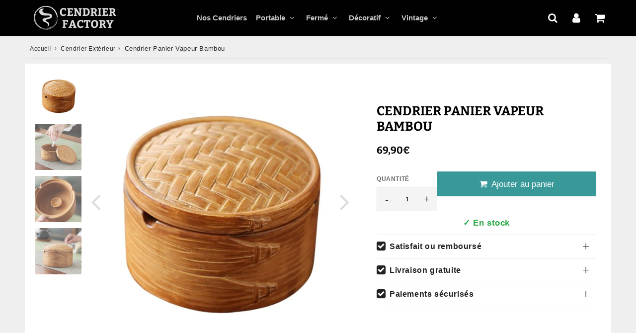

--- FILE ---
content_type: text/html; charset=utf-8
request_url: https://cendrier-factory.fr/products/cendrier-panier-vapeur-bambou
body_size: 38137
content:

<!doctype html>
<html class="no-touch no-js" lang="fr">
<head><meta charset="utf-8">
  <meta http-equiv="X-UA-Compatible" content="IE=edge,chrome=1">
  <meta name="viewport" content="width=device-width, initial-scale=1.0, shrink-to-fit=no" />
  <meta name="theme-color" content="#ffffff"><link rel="shortcut icon" href="//cendrier-factory.fr/cdn/shop/files/Sans_titre_180_x_180_px_32x32.png?v=1653942783" type="image/png" />
  <link rel="apple-touch-icon" href="//cendrier-factory.fr/cdn/shop/files/Sans_titre_180_x_180_px_128x128.png?v=1653942783"><title>
    Cendrier Panier Vapeur Bambou | Cendrier Factory
  </title>       
  <meta name="description" content="Le cendrier panier vapeur bambou fait office de conteneur à résidus de cigarette. Il rappel l&#39;outil culinaire qui sert à préparer de bons plats asiatiques.">
<meta property="og:site_name" content="Cendrier Factory : Boutique de cendriers">
<meta property="og:url" content="https://cendrier-factory.fr/products/cendrier-panier-vapeur-bambou">
<meta property="og:title" content="Cendrier Panier Vapeur Bambou">
<meta property="og:type" content="product">


<meta property="og:description" content="Le cendrier panier vapeur bambou fait office de conteneur à résidus de cigarette. Il rappel l&#39;outil culinaire qui sert à préparer de bons plats asiatiques.">

<meta property="og:price:amount" content="69,90">
  <meta property="og:price:currency" content="EUR"><meta property="og:image" content="http://cendrier-factory.fr/cdn/shop/products/cendrier-panier-vapeur-bambou_1024x1024.jpg?v=1679953778"><meta property="og:image" content="http://cendrier-factory.fr/cdn/shop/products/cendrier-panier-vapeur-bambou-cigarette_1024x1024.jpg?v=1679953778"><meta property="og:image" content="http://cendrier-factory.fr/cdn/shop/products/cendrier-panier-vapeur-bambou-interieur_1024x1024.jpg?v=1679953778">
<meta property="og:image:secure_url" content="https://cendrier-factory.fr/cdn/shop/products/cendrier-panier-vapeur-bambou_1024x1024.jpg?v=1679953778"><meta property="og:image:secure_url" content="https://cendrier-factory.fr/cdn/shop/products/cendrier-panier-vapeur-bambou-cigarette_1024x1024.jpg?v=1679953778"><meta property="og:image:secure_url" content="https://cendrier-factory.fr/cdn/shop/products/cendrier-panier-vapeur-bambou-interieur_1024x1024.jpg?v=1679953778">



  <meta name="twitter:card" content="summary_large_image">
  <meta name="twitter:image" content="https://cendrier-factory.fr/cdn/shop/products/cendrier-panier-vapeur-bambou_1024x1024.jpg?v=1679953778">
  <meta name="twitter:image:width" content="480">
  <meta name="twitter:image:height" content="480">

<meta name="twitter:title" content="Cendrier Panier Vapeur Bambou">


<meta property="twitter:description" content="Le cendrier panier vapeur bambou fait office de conteneur à résidus de cigarette. Il rappel l&#39;outil culinaire qui sert à préparer de bons plats asiatiques.">



  <link rel="canonical" href="https://cendrier-factory.fr/products/cendrier-panier-vapeur-bambou" />
  
<script>window.performance && window.performance.mark && window.performance.mark('shopify.content_for_header.start');</script><meta name="google-site-verification" content="onEj-94E0EpRVHL2TPzuXQ96PDSEreXN6kL2KMtF9YQ">
<meta name="facebook-domain-verification" content="a36uk82q6i3w3jzgv8k2yokwc97cyu">
<meta id="shopify-digital-wallet" name="shopify-digital-wallet" content="/64844366042/digital_wallets/dialog">
<meta name="shopify-checkout-api-token" content="20a603ac958b6973e832a295af4f30df">
<meta id="in-context-paypal-metadata" data-shop-id="64844366042" data-venmo-supported="false" data-environment="production" data-locale="fr_FR" data-paypal-v4="true" data-currency="EUR">
<link rel="alternate" type="application/json+oembed" href="https://cendrier-factory.fr/products/cendrier-panier-vapeur-bambou.oembed">
<script async="async" src="/checkouts/internal/preloads.js?locale=fr-FR"></script>
<script id="apple-pay-shop-capabilities" type="application/json">{"shopId":64844366042,"countryCode":"FR","currencyCode":"EUR","merchantCapabilities":["supports3DS"],"merchantId":"gid:\/\/shopify\/Shop\/64844366042","merchantName":"Cendrier Factory : Boutique de cendriers","requiredBillingContactFields":["postalAddress","email"],"requiredShippingContactFields":["postalAddress","email"],"shippingType":"shipping","supportedNetworks":["visa","masterCard","amex","maestro"],"total":{"type":"pending","label":"Cendrier Factory : Boutique de cendriers","amount":"1.00"},"shopifyPaymentsEnabled":true,"supportsSubscriptions":true}</script>
<script id="shopify-features" type="application/json">{"accessToken":"20a603ac958b6973e832a295af4f30df","betas":["rich-media-storefront-analytics"],"domain":"cendrier-factory.fr","predictiveSearch":true,"shopId":64844366042,"locale":"fr"}</script>
<script>var Shopify = Shopify || {};
Shopify.shop = "cendriershop.myshopify.com";
Shopify.locale = "fr";
Shopify.currency = {"active":"EUR","rate":"1.0"};
Shopify.country = "FR";
Shopify.theme = {"name":"speedfly-5-0-2-xfs1yz","id":188017312092,"schema_name":"Speedfly Theme","schema_version":"5.0","theme_store_id":null,"role":"main"};
Shopify.theme.handle = "null";
Shopify.theme.style = {"id":null,"handle":null};
Shopify.cdnHost = "cendrier-factory.fr/cdn";
Shopify.routes = Shopify.routes || {};
Shopify.routes.root = "/";</script>
<script type="module">!function(o){(o.Shopify=o.Shopify||{}).modules=!0}(window);</script>
<script>!function(o){function n(){var o=[];function n(){o.push(Array.prototype.slice.apply(arguments))}return n.q=o,n}var t=o.Shopify=o.Shopify||{};t.loadFeatures=n(),t.autoloadFeatures=n()}(window);</script>
<script id="shop-js-analytics" type="application/json">{"pageType":"product"}</script>
<script defer="defer" async type="module" src="//cendrier-factory.fr/cdn/shopifycloud/shop-js/modules/v2/client.init-shop-cart-sync_XvpUV7qp.fr.esm.js"></script>
<script defer="defer" async type="module" src="//cendrier-factory.fr/cdn/shopifycloud/shop-js/modules/v2/chunk.common_C2xzKNNs.esm.js"></script>
<script type="module">
  await import("//cendrier-factory.fr/cdn/shopifycloud/shop-js/modules/v2/client.init-shop-cart-sync_XvpUV7qp.fr.esm.js");
await import("//cendrier-factory.fr/cdn/shopifycloud/shop-js/modules/v2/chunk.common_C2xzKNNs.esm.js");

  window.Shopify.SignInWithShop?.initShopCartSync?.({"fedCMEnabled":true,"windoidEnabled":true});

</script>
<script id="__st">var __st={"a":64844366042,"offset":3600,"reqid":"13a681d4-56c1-45d3-af96-1bf2cf3f5b0f-1768598184","pageurl":"cendrier-factory.fr\/products\/cendrier-panier-vapeur-bambou","u":"0aa119b6bd96","p":"product","rtyp":"product","rid":8353921237340};</script>
<script>window.ShopifyPaypalV4VisibilityTracking = true;</script>
<script id="captcha-bootstrap">!function(){'use strict';const t='contact',e='account',n='new_comment',o=[[t,t],['blogs',n],['comments',n],[t,'customer']],c=[[e,'customer_login'],[e,'guest_login'],[e,'recover_customer_password'],[e,'create_customer']],r=t=>t.map((([t,e])=>`form[action*='/${t}']:not([data-nocaptcha='true']) input[name='form_type'][value='${e}']`)).join(','),a=t=>()=>t?[...document.querySelectorAll(t)].map((t=>t.form)):[];function s(){const t=[...o],e=r(t);return a(e)}const i='password',u='form_key',d=['recaptcha-v3-token','g-recaptcha-response','h-captcha-response',i],f=()=>{try{return window.sessionStorage}catch{return}},m='__shopify_v',_=t=>t.elements[u];function p(t,e,n=!1){try{const o=window.sessionStorage,c=JSON.parse(o.getItem(e)),{data:r}=function(t){const{data:e,action:n}=t;return t[m]||n?{data:e,action:n}:{data:t,action:n}}(c);for(const[e,n]of Object.entries(r))t.elements[e]&&(t.elements[e].value=n);n&&o.removeItem(e)}catch(o){console.error('form repopulation failed',{error:o})}}const l='form_type',E='cptcha';function T(t){t.dataset[E]=!0}const w=window,h=w.document,L='Shopify',v='ce_forms',y='captcha';let A=!1;((t,e)=>{const n=(g='f06e6c50-85a8-45c8-87d0-21a2b65856fe',I='https://cdn.shopify.com/shopifycloud/storefront-forms-hcaptcha/ce_storefront_forms_captcha_hcaptcha.v1.5.2.iife.js',D={infoText:'Protégé par hCaptcha',privacyText:'Confidentialité',termsText:'Conditions'},(t,e,n)=>{const o=w[L][v],c=o.bindForm;if(c)return c(t,g,e,D).then(n);var r;o.q.push([[t,g,e,D],n]),r=I,A||(h.body.append(Object.assign(h.createElement('script'),{id:'captcha-provider',async:!0,src:r})),A=!0)});var g,I,D;w[L]=w[L]||{},w[L][v]=w[L][v]||{},w[L][v].q=[],w[L][y]=w[L][y]||{},w[L][y].protect=function(t,e){n(t,void 0,e),T(t)},Object.freeze(w[L][y]),function(t,e,n,w,h,L){const[v,y,A,g]=function(t,e,n){const i=e?o:[],u=t?c:[],d=[...i,...u],f=r(d),m=r(i),_=r(d.filter((([t,e])=>n.includes(e))));return[a(f),a(m),a(_),s()]}(w,h,L),I=t=>{const e=t.target;return e instanceof HTMLFormElement?e:e&&e.form},D=t=>v().includes(t);t.addEventListener('submit',(t=>{const e=I(t);if(!e)return;const n=D(e)&&!e.dataset.hcaptchaBound&&!e.dataset.recaptchaBound,o=_(e),c=g().includes(e)&&(!o||!o.value);(n||c)&&t.preventDefault(),c&&!n&&(function(t){try{if(!f())return;!function(t){const e=f();if(!e)return;const n=_(t);if(!n)return;const o=n.value;o&&e.removeItem(o)}(t);const e=Array.from(Array(32),(()=>Math.random().toString(36)[2])).join('');!function(t,e){_(t)||t.append(Object.assign(document.createElement('input'),{type:'hidden',name:u})),t.elements[u].value=e}(t,e),function(t,e){const n=f();if(!n)return;const o=[...t.querySelectorAll(`input[type='${i}']`)].map((({name:t})=>t)),c=[...d,...o],r={};for(const[a,s]of new FormData(t).entries())c.includes(a)||(r[a]=s);n.setItem(e,JSON.stringify({[m]:1,action:t.action,data:r}))}(t,e)}catch(e){console.error('failed to persist form',e)}}(e),e.submit())}));const S=(t,e)=>{t&&!t.dataset[E]&&(n(t,e.some((e=>e===t))),T(t))};for(const o of['focusin','change'])t.addEventListener(o,(t=>{const e=I(t);D(e)&&S(e,y())}));const B=e.get('form_key'),M=e.get(l),P=B&&M;t.addEventListener('DOMContentLoaded',(()=>{const t=y();if(P)for(const e of t)e.elements[l].value===M&&p(e,B);[...new Set([...A(),...v().filter((t=>'true'===t.dataset.shopifyCaptcha))])].forEach((e=>S(e,t)))}))}(h,new URLSearchParams(w.location.search),n,t,e,['guest_login'])})(!0,!0)}();</script>
<script integrity="sha256-4kQ18oKyAcykRKYeNunJcIwy7WH5gtpwJnB7kiuLZ1E=" data-source-attribution="shopify.loadfeatures" defer="defer" src="//cendrier-factory.fr/cdn/shopifycloud/storefront/assets/storefront/load_feature-a0a9edcb.js" crossorigin="anonymous"></script>
<script data-source-attribution="shopify.dynamic_checkout.dynamic.init">var Shopify=Shopify||{};Shopify.PaymentButton=Shopify.PaymentButton||{isStorefrontPortableWallets:!0,init:function(){window.Shopify.PaymentButton.init=function(){};var t=document.createElement("script");t.src="https://cendrier-factory.fr/cdn/shopifycloud/portable-wallets/latest/portable-wallets.fr.js",t.type="module",document.head.appendChild(t)}};
</script>
<script data-source-attribution="shopify.dynamic_checkout.buyer_consent">
  function portableWalletsHideBuyerConsent(e){var t=document.getElementById("shopify-buyer-consent"),n=document.getElementById("shopify-subscription-policy-button");t&&n&&(t.classList.add("hidden"),t.setAttribute("aria-hidden","true"),n.removeEventListener("click",e))}function portableWalletsShowBuyerConsent(e){var t=document.getElementById("shopify-buyer-consent"),n=document.getElementById("shopify-subscription-policy-button");t&&n&&(t.classList.remove("hidden"),t.removeAttribute("aria-hidden"),n.addEventListener("click",e))}window.Shopify?.PaymentButton&&(window.Shopify.PaymentButton.hideBuyerConsent=portableWalletsHideBuyerConsent,window.Shopify.PaymentButton.showBuyerConsent=portableWalletsShowBuyerConsent);
</script>
<script data-source-attribution="shopify.dynamic_checkout.cart.bootstrap">document.addEventListener("DOMContentLoaded",(function(){function t(){return document.querySelector("shopify-accelerated-checkout-cart, shopify-accelerated-checkout")}if(t())Shopify.PaymentButton.init();else{new MutationObserver((function(e,n){t()&&(Shopify.PaymentButton.init(),n.disconnect())})).observe(document.body,{childList:!0,subtree:!0})}}));
</script>
<link id="shopify-accelerated-checkout-styles" rel="stylesheet" media="screen" href="https://cendrier-factory.fr/cdn/shopifycloud/portable-wallets/latest/accelerated-checkout-backwards-compat.css" crossorigin="anonymous">
<style id="shopify-accelerated-checkout-cart">
        #shopify-buyer-consent {
  margin-top: 1em;
  display: inline-block;
  width: 100%;
}

#shopify-buyer-consent.hidden {
  display: none;
}

#shopify-subscription-policy-button {
  background: none;
  border: none;
  padding: 0;
  text-decoration: underline;
  font-size: inherit;
  cursor: pointer;
}

#shopify-subscription-policy-button::before {
  box-shadow: none;
}

      </style>

<script>window.performance && window.performance.mark && window.performance.mark('shopify.content_for_header.end');</script> 

  <!-- CSS - JS ================================================== -->     
  <link rel="preconnect" href="https://cdn.shopify.com" as="style" crossorigin>
  <link rel="preconnect" href="https://fonts.shopifycdn.com" crossorigin>  
  <link rel="preconnect" href="https://v.shopify.com" /> 
  <link rel="preconnect" href="https://cdn.shopifycloud.com" /> 
  <link rel="preconnect" href="https://monorail-edge.shopifysvc.com">  
  <link rel="preconnect" href="https://cdnjs.cloudflare.com">   

  
<style data-shopify>



@font-face {
  font-family: Bitter;
  font-weight: 400;
  font-style: normal;
  font-display: swap;
  src: url("//cendrier-factory.fr/cdn/fonts/bitter/bitter_n4.0eb1d888c7dcf4b324dcc95156ce047a083f85f9.woff2") format("woff2"),
       url("//cendrier-factory.fr/cdn/fonts/bitter/bitter_n4.c816fa70d91ea90e3facdf24d42f14fc862a7052.woff") format("woff");
}

@font-face {
  font-family: Bitter;
  font-weight: 700;
  font-style: normal;
  font-display: swap;
  src: url("//cendrier-factory.fr/cdn/fonts/bitter/bitter_n7.6f54d15cb20937e632243f04624136dd03296182.woff2") format("woff2"),
       url("//cendrier-factory.fr/cdn/fonts/bitter/bitter_n7.a83f6c3c62c7eb472ab1c4f0356455e4be4dfdc5.woff") format("woff");
}




:root {

  /* Width variables */
  --page-width: 1200px;
  --section-spaced: 3rem; 
  --gutter: 2rem;
  --gutter-half: calc(var(--gutter) / 2);
  --gutter-quarter: calc(var(--gutter) / 4);

  /* FONT */

  /* Titles Font */
  --headerFontStack: Bitter, serif;
  --headerFontWeight: 700;

  /* Body Font */
  --bodyFontStack: Helvetica, Arial, sans-serif;
  --baseFontSize: 1.7rem;
  --baseFontSizeMobile: 1.7rem;

  /* Navigation and Button Font */
  --accentFontStack: Helvetica, Arial, sans-serif;
  --accentFontWeight: 700;

  /* FONT SIZES */

  --h1FontSize: 2.4rem;
  --h2FontSize: 2.8rem;
  --h3FontSize: 2.4rem;
  --h4FontSize: 2.1rem;
  --h5FontSize: 1.9rem;

  --h1FontSizeSm: 2.4rem;
  --h2FontSizeSm: 2.8rem;
  --h3FontSizeSm: 1.8rem;
  --h4FontSizeSm: 1.7rem;
  --h5FontSizeSm: 1.6rem;

  --btnAtcFontSize: 1.8rem;
  --btnFontSize: 1.8rem;
  --btnPadding: 0.5rem;
  --btnAtcPadding: 1.6rem;
  
  --btnFontWeight: 500;
  
  --navFontSize: 1.5rem;

  --priceFontSize: 2.1rem;
  --priceFontSizeSmall: 1.6rem;
  
  /* COLORS */

  /* General colors */
  --colorBody: #efefef;
  --colorBodyHomepage: #efefef;
  --colorTextBody: #222222;
  --colorTextTitle: #222; 

  --colorSectionTitles: #000000;
  --colorSectionTitlesBg: #ffffff;
  --colorError: #222222;
  --colorPrice: #000000;
  --colorPrice2: #737373;
  
  --colorPriceBg: #fff;
  --colorPriceText: #308d2a; 

  /* Button colors */
  
  --colorBtnPrimaryBg: #399999;
  --colorBtnPrimaryText: #fff;
  --sizeBtnPrimaryBorder: 0px; 
  --colorBtnPrimaryBorder: #333;
  --colorBtnPrimaryBgHover: #fff;
  --colorBtnPrimaryTextHover: #399999;
  --colorBtnPrimaryBorderHover: #333;

  --colorBtnSecondaryBg: #fff;
  --colorBtnSecondaryText: #399999;  
  --sizeBtnSecondaryBorder: 0px;
  --colorBtnSecondaryBorder: #333;
  --colorBtnSecondaryBgHover: #399999;
  --colorBtnSecondaryTextHover: #fff;  
  --colorBtnSecondaryBorderHover: #333;

  --colorBtnThirdBg: ;
  --colorBtnThirdText: #333;  
  --sizeBtnThirdBorder: 1px;
  --colorBtnThirdBorder: #333;

  --colorBtnThirdBgHover: #333;
  --colorBtnThirdTextHover: #FFF;  
  --colorBtnThirdBorderHover: #333;

  --colorBtnAtcText: #fff;
  --colorBtnAtcBg: #399999;
  --colorBtnAtcTextHover: #fff;
  --colorBtnAtcBgHover: #338686;
  --sizeBtnAtcBorder: 0px; 
  --colorBtnAtcBorder: #333;
  --colorBtnBuyNowText: #242424;
  --colorBtnBuyNowBg: #eeb933;

  /* link colors */
  --colorLink: #399999;

 /* Site Header */
  --headerBackground: #000000;
  --headerText: #fff;
  --headerButtonAndSearch: ;
  --headerSearchColor: #fff;
  --headerSearchBgColor: rgba(0,0,0,0);
  --headerActionCartColor: #fff;
  --headerActionCartBgColor: rgba(0,0,0,0);
  --headerAccountColor: #fff;
  --headerAccountBgColor: rgba(0,0,0,0);
  --headerCartCount: #ff1100;  
  --topheaderTextColor:#fff;
  --topheaderBgColor:#333;
  --sectionCollectionColorText:#fff;
  --sectionCollectionColorBg:rgba(51, 51, 51, 0.8);
  --sectionCollectionColorTextHover:#fff;
  --sectionCollectionColorBgHover:rgba(17, 17, 17, 0.8);

  --sectionHeaderColorIcon1: ;
  --sectionHeaderColorIcon2: ;

  --searchAutoCompleteBg: #fff;
  --searchAutoCompleteBorder: #dddddd;
  --searchAutoCompleteColor: #333;
  --searchModalBgColor: rgba(0, 0, 0, 0.9);
  --searchModalBtnCloseColor: #FFF;
  --searchModalBlocBorderColor: #FFF;
  --searchModalBlocTextColor: #FFF;
  --searchModalBlocIconColor: #FFF;

  /* Product */

  --navProductsText: #333333;
  --tabColor: #333;
  --tabBgColor: #F0F0F0;
  --tabBorderColor: #dddddd;
  
  --variantLabel: #666666;
  --swatchBtnColor: #333;
  --swatchBtnBgColor: #f4f4f4;
  --swatchBtnBorderColor: #eee;
  --swatchBtnColorHover: #333;
  --swatchBtnBgColorHover: #f4f4f4;
  --swatchBtnBorderColorHover: #333;
  --swatchBtnBorderWidth: 40;  
  --variant-box-shadow: 0 0 0px ;

  /* Cart */
  --headerCartColor: #333;
  --headerCartBg: #fff;
  --headerCartBorder: #DDD;

  /* Nav background */
  --colorNav: #000000;
  --colorNavText: #c7c7c7;
  --colorNavTextHover: #fff;
  --colorNavTextHover2: #399999;
  --colorNav2: #fff;
  --colorNav2Text: #666666;
  --colorMegamenu: #fff;

  /* Mobile Nav Bar */
  --mobileNavBarHeight: 50px;

  /* Product */
  --productStockBg: #ffe8e8;
  --productStockBgActive: #ca0000;
  --productQtyColor: #333;
  --productQtyBgColor: #f4f4f4;
  --colorBorder: #dedede;

  /* Blog */
  --blog-summary-bg-color: #F9F9F9;
  --blog-summary-border-color: #dddddd;
  --blog-summary-title-color: #333333;
  --blog-summary-link-color: #186ab9;
  

  /* Slider */
  --slider_title_color: #fff;
  --slider_bgtitle_color: ;
  --slider_text_color: #FFFFFF;
  --slider_bgtext_color: ;
  --slider_btn_title_color: #fff;
  --slider_btn_bgtitle_color: ;
  --slider_btn_text_hover_title_color: #333;
  --slider_btn_bg_hover_title_color: #FFF;
  --slider_btn_border_color: #FFF;
  --slider_btn_border_hover_color: #FFF;

  --slider_btn2_title_color: #333;
  --slider_btn2_bgtitle_color: #ffffff;
  --slider_btn2_text_hover_title_color: #fff;
  --slider_btn2_bg_hover_title_color: #333;
  --slider_btn2_border_color: #333;
  --slider_btn2_border_hover_color: #333;

  --slider_angle: #ddd;
  --slider_dots_color: #fff;
  --slider_dots_color_hover: #e0932f;

  /* Testimonial */
  --color-testimonial: #000000;
  --color-testimonial-star: #399999;
  --color-testimonial-arrow-bg: ;
  --color-testimonial-arrow: #333333;

  /* FAQ */
  --colorFaqPanelTitle: #333;
  --colorFaqPanelTitleBg: ;
  --colorFaqPanelText: #666666;
  --colorFaqPanelTextBg: ;
  --colorFaqPanelBorder: #dddddd;

  /* newsletter */
  --color-newsletter-form-field: #333333;
  --color-newsletter-form-field-bg: #DEDEDE;
  --color-newsletter-form-btn: #FFFFFF;
  --color-newsletter-form-btn-bg: #399999;

  /* newsletter popup */
  --newsletterPopupColor: #333;
  --newsletterPopupBgColor: #fff;
  --newsletterPopupClose: #fff;
  --newsletterPopupBgClose: #911b1b;

  /* sticky bar */
  --stickybarColor: #333;
  --stickybarBgColor: #fff;
  --stickybarPositionTop: auto;
  --stickybarPositionBottom: 0;

  /* bundles */
  --bundleColor: #333;
  --bundleBgColor: #f0f0f0;
  --bundleStarColor: #ecb122;

  /* special offer */
  --specialOfferColor: #333;
  --specialOfferBgColor: #FFFFFF;
  --specialOfferColorActive: #333;
  --specialOfferBgColorActive: #f5f5f5;
  --specialOfferPrice: #f50a0a;
  --specialOfferBorderColor: #F0F0F0;
  --specialOfferChecked: #333;

  /* Site Footer */
  --colorFooterBg: #000000;
  --colorFooterTitle: #fff;
  --colorFooterText: #a3a3a3;
  --colorSvg:#000;
  --colorFooterBgBtn: #222;
  --colorFooterBgBtnText: #eee;
  --colorFooterBgInput: #444;
  --colorFooterBgInputText: #eee;
  --colorBackToTop1: #fff;
  --colorBackToTop2: rgba(51, 51, 51, 0.9);
  --colorFooterSocialLinks: #bbbbbb;


  /* Size chart */
  --sizeChartColor: #333;
  --sizeChartBg: #FFF;
  --sizeChartTitleColor: #fff;
  --sizeChartTitleBg: #333;

  /* Helper colors */
  --disabledGrey: #f6f6f6;
  --disabledBorder: var(--disabledGrey);
  --errorRed: #dc0000;
  --errorRedBg: var(--errorRed);
  --successGreen: #0a942a;

  /* Radius */
  --radius: 2px;
  --btnBorderRadius:0px;

 /* Share buttons  */
  --shareButtonHeight: 22px;
  --shareButtonCleanHeight: 30px;
  --shareBorderColor: #ececec;

 /* Collections */
  --filterIconWidth: 12px;
  --innerFilterIconWidth: 6px;

  /* Placeholder colors */
  --color-blankstate: rgba(var(--colorTextBody), 0.35);
  --color-blankstate-border: rgba(var(--colorTextBody), 0.2);
  --color-blankstate-background: rgba(var(--colorTextBody), 0.1);
  --color-text-body-opacity1: rgba(34, 34, 34, 0.05);
  --color-text-body-opacity2: rgba(34, 34, 34, 0.1);
  --color-text-body-opacity3: rgba(34, 34, 34, 0.2);
  --color-text-body-opacity4: rgba(34, 34, 34, 0.3);

  /*  SPACINGS */

  /* Letter Spacing */
  --titleLetterSpacing: 0px;
  --navLetterSpacing: 0px;
  --btnLetterSpacing: 0px;  
  
}    

.color-scheme-1, .shopify-section .color-scheme-1 > div {
  background: #ffffff;
  color: #333333;
   --colorSectionTitles: #333333; 
}

.color-scheme-2, .shopify-section .color-scheme-2 > div {
  background: #4c96c1;
  color: #FFFFFF;
  --colorSectionTitles: #FFFFFF; 
}

.color-scheme-3, .shopify-section .color-scheme-3 > div  {
  background: #e0932f;
  color: #FFFFFF;
  --colorSectionTitles: #FFFFFF; 
}


.color-scheme-inverse, .shopify-section .color-scheme-inverse > div {
  color: #ffffff;
  background: #333333;
}
.color-scheme-inverse * {
  --colorSectionTitles: #ffffff; 
}
.color-scheme-1 .btn-inherit, .shopify-section .color-scheme-1 .btn-inherit { 
  --colorBtnPrimaryBorder: #333333;
}
.color-scheme-2 .btn-inherit, .shopify-section .color-scheme-2 .btn-inherit { 
  --colorBtnPrimaryBorder: #FFFFFF;
}
.color-scheme-3 .btn-inherit, .shopify-section .color-scheme-3 .btn-inherit { 
  --colorBtnPrimaryBorder: #FFFFFF;
}
.color-scheme-3 .btn-inherit, .shopify-section .color-scheme-4 .btn-inherit { 
  --colorBtnThirdBorder: ;
}
.color-scheme-inverse .btn-inherit, .shopify-section .color-scheme-inverse .btn-inherit {
  --colorBtnPrimaryBg: #fff;
  --colorBtnPrimaryText: #399999;
  --colorBtnPrimaryBorder: #fff;
}

/*.shopify-section .color-scheme-1:not(.image-with-text-section), .shopify-section .color-scheme-2:not(.image-with-text-section), 
.shopify-section .color-scheme-3:not(.image-with-text-section), .shopify-section .color-scheme-inverse:not(.image-with-text-section) {
  padding:var(--section-spaced) 0;
}
*/

.shopify-section .color-scheme:not(.color-scheme-none) .color-scheme-inner {  
   padding:var(--gutter);
}
.shopify-section .color-scheme-1 .color-scheme-inner {
   background: rgba(51, 51, 51, 0.05);  
}
.shopify-section .color-scheme-2 .color-scheme-inner {
   background: rgba(255, 255, 255, 0.05);  
}
.shopify-section .color-scheme-3 .color-scheme-inner {
   background: rgba(255, 255, 255, 0.05);  
}
.shopify-section .color-scheme-inverse .color-scheme-inner {
   background: rgba(255, 255, 255, 0.05);  
}




</style>
 
 
  <link rel="preload" href="//cendrier-factory.fr/cdn/shop/t/51/assets/font-awesome.min.css?v=24653928470062458921760387886" as="style" onload="this.onload=null;this.rel='stylesheet'">
  <noscript><link rel="stylesheet" href="//cendrier-factory.fr/cdn/shop/t/51/assets/font-awesome.min.css?v=24653928470062458921760387886"></noscript>


  <link href="//cendrier-factory.fr/cdn/shop/t/51/assets/theme.css?v=129573621824782105481764783626" rel="stylesheet" type="text/css" media="all" />
  
  <script src="//cendrier-factory.fr/cdn/shop/t/51/assets/vendor.js?v=45007066030548803271760387863" defer></script> 
  <script src="//cendrier-factory.fr/cdn/shop/t/51/assets/jquery-3.6.0.min.js?v=115860211936397945481760387863"></script> 
  <script src="//cendrier-factory.fr/cdn/shop/t/51/assets/theme.js?v=169156931383147302181764783626" defer></script>   
   
  


     
  
  <!-- Code script ================================================== -->
       
  <meta name="jungleup" content="0456f62c7c6341895b4bfc2ae8f94a7e">

  <style>
    .slideshow .slide:not(:first-child), .slick-slider .slick-slide:not(:first-child) { display: none; opacity: 0; }
    .slideshow.slick-initialized .slide, .slick-slider.slick-initialized .slick-slide, .slick-slider.slick-initialized .slideshow-show-true  { display: block !important; opacity: 1; } 
    .slick-slider  { opacity: 0; }
    .slick-slider.slick-initialized { opacity: 1 !important; }
  </style>
  

<!-- BEGIN app block: shopify://apps/judge-me-reviews/blocks/judgeme_core/61ccd3b1-a9f2-4160-9fe9-4fec8413e5d8 --><!-- Start of Judge.me Core -->






<link rel="dns-prefetch" href="https://cdnwidget.judge.me">
<link rel="dns-prefetch" href="https://cdn.judge.me">
<link rel="dns-prefetch" href="https://cdn1.judge.me">
<link rel="dns-prefetch" href="https://api.judge.me">

<script data-cfasync='false' class='jdgm-settings-script'>window.jdgmSettings={"pagination":5,"disable_web_reviews":false,"badge_no_review_text":"Aucun avis","badge_n_reviews_text":"{{ n }} avis","badge_star_color":"#399999","hide_badge_preview_if_no_reviews":true,"badge_hide_text":false,"enforce_center_preview_badge":false,"widget_title":"Avis Clients","widget_open_form_text":"Écrire un avis","widget_close_form_text":"Annuler l'avis","widget_refresh_page_text":"Actualiser la page","widget_summary_text":"Basé sur {{ number_of_reviews }} avis","widget_no_review_text":"Soyez le premier à écrire un avis","widget_name_field_text":"Nom d'affichage","widget_verified_name_field_text":"Nom vérifié (public)","widget_name_placeholder_text":"Nom d'affichage","widget_required_field_error_text":"Ce champ est obligatoire.","widget_email_field_text":"Adresse email","widget_verified_email_field_text":"Email vérifié (privé, ne peut pas être modifié)","widget_email_placeholder_text":"Votre adresse email","widget_email_field_error_text":"Veuillez entrer une adresse email valide.","widget_rating_field_text":"Évaluation","widget_review_title_field_text":"Titre de l'avis","widget_review_title_placeholder_text":"Donnez un titre à votre avis","widget_review_body_field_text":"Contenu de l'avis","widget_review_body_placeholder_text":"Commencez à écrire ici...","widget_pictures_field_text":"Photo/Vidéo (facultatif)","widget_submit_review_text":"Soumettre l'avis","widget_submit_verified_review_text":"Soumettre un avis vérifié","widget_submit_success_msg_with_auto_publish":"Merci ! Veuillez actualiser la page dans quelques instants pour voir votre avis. Vous pouvez supprimer ou modifier votre avis en vous connectant à \u003ca href='https://judge.me/login' target='_blank' rel='nofollow noopener'\u003eJudge.me\u003c/a\u003e","widget_submit_success_msg_no_auto_publish":"Merci ! Votre avis sera publié dès qu'il sera approuvé par l'administrateur de la boutique. Vous pouvez supprimer ou modifier votre avis en vous connectant à \u003ca href='https://judge.me/login' target='_blank' rel='nofollow noopener'\u003eJudge.me\u003c/a\u003e","widget_show_default_reviews_out_of_total_text":"Affichage de {{ n_reviews_shown }} sur {{ n_reviews }} avis.","widget_show_all_link_text":"Tout afficher","widget_show_less_link_text":"Afficher moins","widget_author_said_text":"{{ reviewer_name }} a dit :","widget_days_text":"il y a {{ n }} jour/jours","widget_weeks_text":"il y a {{ n }} semaine/semaines","widget_months_text":"il y a {{ n }} mois","widget_years_text":"il y a {{ n }} an/ans","widget_yesterday_text":"Hier","widget_today_text":"Aujourd'hui","widget_replied_text":"\u003e\u003e {{ shop_name }} a répondu :","widget_read_more_text":"Lire plus","widget_reviewer_name_as_initial":"","widget_rating_filter_color":"#fbcd0a","widget_rating_filter_see_all_text":"Voir tous les avis","widget_sorting_most_recent_text":"Plus récents","widget_sorting_highest_rating_text":"Meilleures notes","widget_sorting_lowest_rating_text":"Notes les plus basses","widget_sorting_with_pictures_text":"Uniquement les photos","widget_sorting_most_helpful_text":"Plus utiles","widget_open_question_form_text":"Poser une question","widget_reviews_subtab_text":"Avis","widget_questions_subtab_text":"Questions","widget_question_label_text":"Question","widget_answer_label_text":"Réponse","widget_question_placeholder_text":"Écrivez votre question ici","widget_submit_question_text":"Soumettre la question","widget_question_submit_success_text":"Merci pour votre question ! Nous vous notifierons dès qu'elle aura une réponse.","widget_star_color":"#399999","verified_badge_text":"Vérifié","verified_badge_bg_color":"","verified_badge_text_color":"","verified_badge_placement":"left-of-reviewer-name","widget_review_max_height":"","widget_hide_border":false,"widget_social_share":false,"widget_thumb":false,"widget_review_location_show":false,"widget_location_format":"","all_reviews_include_out_of_store_products":true,"all_reviews_out_of_store_text":"(hors boutique)","all_reviews_pagination":100,"all_reviews_product_name_prefix_text":"à propos de","enable_review_pictures":true,"enable_question_anwser":false,"widget_theme":"default","review_date_format":"dd/mm/yy","default_sort_method":"most-recent","widget_product_reviews_subtab_text":"Avis Produits","widget_shop_reviews_subtab_text":"Avis Boutique","widget_other_products_reviews_text":"Avis pour d'autres produits","widget_store_reviews_subtab_text":"Avis de la boutique","widget_no_store_reviews_text":"Cette boutique n'a pas encore reçu d'avis","widget_web_restriction_product_reviews_text":"Ce produit n'a pas encore reçu d'avis","widget_no_items_text":"Aucun élément trouvé","widget_show_more_text":"Afficher plus","widget_write_a_store_review_text":"Écrire un avis sur la boutique","widget_other_languages_heading":"Avis dans d'autres langues","widget_translate_review_text":"Traduire l'avis en {{ language }}","widget_translating_review_text":"Traduction en cours...","widget_show_original_translation_text":"Afficher l'original ({{ language }})","widget_translate_review_failed_text":"Impossible de traduire cet avis.","widget_translate_review_retry_text":"Réessayer","widget_translate_review_try_again_later_text":"Réessayez plus tard","show_product_url_for_grouped_product":false,"widget_sorting_pictures_first_text":"Photos en premier","show_pictures_on_all_rev_page_mobile":false,"show_pictures_on_all_rev_page_desktop":false,"floating_tab_hide_mobile_install_preference":false,"floating_tab_button_name":"★ Avis","floating_tab_title":"Laissons nos clients parler pour nous","floating_tab_button_color":"","floating_tab_button_background_color":"","floating_tab_url":"","floating_tab_url_enabled":false,"floating_tab_tab_style":"text","all_reviews_text_badge_text":"Les clients nous notent {{ shop.metafields.judgeme.all_reviews_rating | round: 1 }}/5 basé sur {{ shop.metafields.judgeme.all_reviews_count }} avis.","all_reviews_text_badge_text_branded_style":"{{ shop.metafields.judgeme.all_reviews_rating | round: 1 }} sur 5 étoiles basé sur {{ shop.metafields.judgeme.all_reviews_count }} avis","is_all_reviews_text_badge_a_link":false,"show_stars_for_all_reviews_text_badge":false,"all_reviews_text_badge_url":"","all_reviews_text_style":"branded","all_reviews_text_color_style":"judgeme_brand_color","all_reviews_text_color":"#108474","all_reviews_text_show_jm_brand":true,"featured_carousel_show_header":false,"featured_carousel_title":"NOS CLIENTS TÉMOIGNENT","testimonials_carousel_title":"Les clients nous disent","videos_carousel_title":"Histoire de clients réels","cards_carousel_title":"Les clients nous disent","featured_carousel_count_text":"sur {{ n }} avis","featured_carousel_add_link_to_all_reviews_page":false,"featured_carousel_url":"","featured_carousel_show_images":true,"featured_carousel_autoslide_interval":6,"featured_carousel_arrows_on_the_sides":true,"featured_carousel_height":250,"featured_carousel_width":100,"featured_carousel_image_size":0,"featured_carousel_image_height":250,"featured_carousel_arrow_color":"#eeeeee","verified_count_badge_style":"branded","verified_count_badge_orientation":"horizontal","verified_count_badge_color_style":"judgeme_brand_color","verified_count_badge_color":"#108474","is_verified_count_badge_a_link":false,"verified_count_badge_url":"","verified_count_badge_show_jm_brand":true,"widget_rating_preset_default":5,"widget_first_sub_tab":"product-reviews","widget_show_histogram":true,"widget_histogram_use_custom_color":false,"widget_pagination_use_custom_color":false,"widget_star_use_custom_color":false,"widget_verified_badge_use_custom_color":false,"widget_write_review_use_custom_color":false,"picture_reminder_submit_button":"Upload Pictures","enable_review_videos":false,"mute_video_by_default":false,"widget_sorting_videos_first_text":"Vidéos en premier","widget_review_pending_text":"En attente","featured_carousel_items_for_large_screen":3,"social_share_options_order":"Facebook,Twitter","remove_microdata_snippet":true,"disable_json_ld":false,"enable_json_ld_products":false,"preview_badge_show_question_text":false,"preview_badge_no_question_text":"Aucune question","preview_badge_n_question_text":"{{ number_of_questions }} question/questions","qa_badge_show_icon":false,"qa_badge_position":"same-row","remove_judgeme_branding":false,"widget_add_search_bar":false,"widget_search_bar_placeholder":"Recherche","widget_sorting_verified_only_text":"Vérifiés uniquement","featured_carousel_theme":"card","featured_carousel_show_rating":true,"featured_carousel_show_title":true,"featured_carousel_show_body":true,"featured_carousel_show_date":false,"featured_carousel_show_reviewer":true,"featured_carousel_show_product":false,"featured_carousel_header_background_color":"#108474","featured_carousel_header_text_color":"#ffffff","featured_carousel_name_product_separator":"reviewed","featured_carousel_full_star_background":"#108474","featured_carousel_empty_star_background":"#dadada","featured_carousel_vertical_theme_background":"#f9fafb","featured_carousel_verified_badge_enable":true,"featured_carousel_verified_badge_color":"false","featured_carousel_border_style":"round","featured_carousel_review_line_length_limit":3,"featured_carousel_more_reviews_button_text":"Lire plus d'avis","featured_carousel_view_product_button_text":"Voir le produit","all_reviews_page_load_reviews_on":"scroll","all_reviews_page_load_more_text":"Charger plus d'avis","disable_fb_tab_reviews":false,"enable_ajax_cdn_cache":false,"widget_advanced_speed_features":5,"widget_public_name_text":"affiché publiquement comme","default_reviewer_name":"John Smith","default_reviewer_name_has_non_latin":true,"widget_reviewer_anonymous":"Anonyme","medals_widget_title":"Médailles d'avis Judge.me","medals_widget_background_color":"#f9fafb","medals_widget_position":"footer_all_pages","medals_widget_border_color":"#f9fafb","medals_widget_verified_text_position":"left","medals_widget_use_monochromatic_version":false,"medals_widget_elements_color":"#108474","show_reviewer_avatar":true,"widget_invalid_yt_video_url_error_text":"Pas une URL de vidéo YouTube","widget_max_length_field_error_text":"Veuillez ne pas dépasser {0} caractères.","widget_show_country_flag":false,"widget_show_collected_via_shop_app":true,"widget_verified_by_shop_badge_style":"light","widget_verified_by_shop_text":"Vérifié par la boutique","widget_show_photo_gallery":false,"widget_load_with_code_splitting":true,"widget_ugc_install_preference":false,"widget_ugc_title":"Fait par nous, partagé par vous","widget_ugc_subtitle":"Taguez-nous pour voir votre photo mise en avant sur notre page","widget_ugc_arrows_color":"#ffffff","widget_ugc_primary_button_text":"Acheter maintenant","widget_ugc_primary_button_background_color":"#108474","widget_ugc_primary_button_text_color":"#ffffff","widget_ugc_primary_button_border_width":"0","widget_ugc_primary_button_border_style":"none","widget_ugc_primary_button_border_color":"#108474","widget_ugc_primary_button_border_radius":"25","widget_ugc_secondary_button_text":"Charger plus","widget_ugc_secondary_button_background_color":"#ffffff","widget_ugc_secondary_button_text_color":"#108474","widget_ugc_secondary_button_border_width":"2","widget_ugc_secondary_button_border_style":"solid","widget_ugc_secondary_button_border_color":"#108474","widget_ugc_secondary_button_border_radius":"25","widget_ugc_reviews_button_text":"Voir les avis","widget_ugc_reviews_button_background_color":"#ffffff","widget_ugc_reviews_button_text_color":"#108474","widget_ugc_reviews_button_border_width":"2","widget_ugc_reviews_button_border_style":"solid","widget_ugc_reviews_button_border_color":"#108474","widget_ugc_reviews_button_border_radius":"25","widget_ugc_reviews_button_link_to":"judgeme-reviews-page","widget_ugc_show_post_date":true,"widget_ugc_max_width":"800","widget_rating_metafield_value_type":true,"widget_primary_color":"#399999","widget_enable_secondary_color":false,"widget_secondary_color":"#edf5f5","widget_summary_average_rating_text":"{{ average_rating }} sur 5","widget_media_grid_title":"Photos \u0026 vidéos clients","widget_media_grid_see_more_text":"Voir plus","widget_round_style":false,"widget_show_product_medals":true,"widget_verified_by_judgeme_text":"Vérifié par Judge.me","widget_show_store_medals":true,"widget_verified_by_judgeme_text_in_store_medals":"Vérifié par Judge.me","widget_media_field_exceed_quantity_message":"Désolé, nous ne pouvons accepter que {{ max_media }} pour un avis.","widget_media_field_exceed_limit_message":"{{ file_name }} est trop volumineux, veuillez sélectionner un {{ media_type }} de moins de {{ size_limit }}MB.","widget_review_submitted_text":"Avis soumis !","widget_question_submitted_text":"Question soumise !","widget_close_form_text_question":"Annuler","widget_write_your_answer_here_text":"Écrivez votre réponse ici","widget_enabled_branded_link":true,"widget_show_collected_by_judgeme":true,"widget_reviewer_name_color":"","widget_write_review_text_color":"","widget_write_review_bg_color":"","widget_collected_by_judgeme_text":"collecté par Judge.me","widget_pagination_type":"standard","widget_load_more_text":"Charger plus","widget_load_more_color":"#108474","widget_full_review_text":"Avis complet","widget_read_more_reviews_text":"Lire plus d'avis","widget_read_questions_text":"Lire les questions","widget_questions_and_answers_text":"Questions \u0026 Réponses","widget_verified_by_text":"Vérifié par","widget_verified_text":"Vérifié","widget_number_of_reviews_text":"{{ number_of_reviews }} avis","widget_back_button_text":"Retour","widget_next_button_text":"Suivant","widget_custom_forms_filter_button":"Filtres","custom_forms_style":"horizontal","widget_show_review_information":false,"how_reviews_are_collected":"Comment les avis sont-ils collectés ?","widget_show_review_keywords":false,"widget_gdpr_statement":"Comment nous utilisons vos données : Nous vous contacterons uniquement à propos de l'avis que vous avez laissé, et seulement si nécessaire. En soumettant votre avis, vous acceptez les \u003ca href='https://judge.me/terms' target='_blank' rel='nofollow noopener'\u003econditions\u003c/a\u003e, la \u003ca href='https://judge.me/privacy' target='_blank' rel='nofollow noopener'\u003epolitique de confidentialité\u003c/a\u003e et les \u003ca href='https://judge.me/content-policy' target='_blank' rel='nofollow noopener'\u003epolitiques de contenu\u003c/a\u003e de Judge.me.","widget_multilingual_sorting_enabled":false,"widget_translate_review_content_enabled":false,"widget_translate_review_content_method":"manual","popup_widget_review_selection":"automatically_with_pictures","popup_widget_round_border_style":true,"popup_widget_show_title":true,"popup_widget_show_body":true,"popup_widget_show_reviewer":false,"popup_widget_show_product":true,"popup_widget_show_pictures":true,"popup_widget_use_review_picture":true,"popup_widget_show_on_home_page":true,"popup_widget_show_on_product_page":true,"popup_widget_show_on_collection_page":true,"popup_widget_show_on_cart_page":true,"popup_widget_position":"bottom_left","popup_widget_first_review_delay":5,"popup_widget_duration":5,"popup_widget_interval":5,"popup_widget_review_count":5,"popup_widget_hide_on_mobile":true,"review_snippet_widget_round_border_style":true,"review_snippet_widget_card_color":"#FFFFFF","review_snippet_widget_slider_arrows_background_color":"#FFFFFF","review_snippet_widget_slider_arrows_color":"#000000","review_snippet_widget_star_color":"#108474","show_product_variant":false,"all_reviews_product_variant_label_text":"Variante : ","widget_show_verified_branding":true,"widget_ai_summary_title":"Les clients disent","widget_ai_summary_disclaimer":"Résumé des avis généré par IA basé sur les avis clients récents","widget_show_ai_summary":false,"widget_show_ai_summary_bg":false,"widget_show_review_title_input":false,"redirect_reviewers_invited_via_email":"external_form","request_store_review_after_product_review":false,"request_review_other_products_in_order":false,"review_form_color_scheme":"default","review_form_corner_style":"square","review_form_star_color":{},"review_form_text_color":"#333333","review_form_background_color":"#ffffff","review_form_field_background_color":"#fafafa","review_form_button_color":{},"review_form_button_text_color":"#ffffff","review_form_modal_overlay_color":"#000000","review_content_screen_title_text":"Comment évalueriez-vous ce produit ?","review_content_introduction_text":"Nous serions ravis que vous partagiez un peu votre expérience.","store_review_form_title_text":"Comment évalueriez-vous cette boutique ?","store_review_form_introduction_text":"Nous serions ravis que vous partagiez un peu votre expérience.","show_review_guidance_text":true,"one_star_review_guidance_text":"Mauvais","five_star_review_guidance_text":"Excellent","customer_information_screen_title_text":"À propos de vous","customer_information_introduction_text":"Veuillez nous en dire plus sur vous.","custom_questions_screen_title_text":"Votre expérience en détail","custom_questions_introduction_text":"Voici quelques questions pour nous aider à mieux comprendre votre expérience.","review_submitted_screen_title_text":"Merci pour votre avis !","review_submitted_screen_thank_you_text":"Nous le traitons et il apparaîtra bientôt dans la boutique.","review_submitted_screen_email_verification_text":"Veuillez confirmer votre email en cliquant sur le lien que nous venons de vous envoyer. Cela nous aide à maintenir des avis authentiques.","review_submitted_request_store_review_text":"Aimeriez-vous partager votre expérience d'achat avec nous ?","review_submitted_review_other_products_text":"Aimeriez-vous évaluer ces produits ?","store_review_screen_title_text":"Voulez-vous partager votre expérience de shopping avec nous ?","store_review_introduction_text":"Nous apprécions votre retour d'expérience et nous l'utilisons pour nous améliorer. Veuillez partager vos pensées ou suggestions.","reviewer_media_screen_title_picture_text":"Partager une photo","reviewer_media_introduction_picture_text":"Téléchargez une photo pour étayer votre avis.","reviewer_media_screen_title_video_text":"Partager une vidéo","reviewer_media_introduction_video_text":"Téléchargez une vidéo pour étayer votre avis.","reviewer_media_screen_title_picture_or_video_text":"Partager une photo ou une vidéo","reviewer_media_introduction_picture_or_video_text":"Téléchargez une photo ou une vidéo pour étayer votre avis.","reviewer_media_youtube_url_text":"Collez votre URL Youtube ici","advanced_settings_next_step_button_text":"Suivant","advanced_settings_close_review_button_text":"Fermer","modal_write_review_flow":false,"write_review_flow_required_text":"Obligatoire","write_review_flow_privacy_message_text":"Nous respectons votre vie privée.","write_review_flow_anonymous_text":"Avis anonyme","write_review_flow_visibility_text":"Ne sera pas visible pour les autres clients.","write_review_flow_multiple_selection_help_text":"Sélectionnez autant que vous le souhaitez","write_review_flow_single_selection_help_text":"Sélectionnez une option","write_review_flow_required_field_error_text":"Ce champ est obligatoire","write_review_flow_invalid_email_error_text":"Veuillez saisir une adresse email valide","write_review_flow_max_length_error_text":"Max. {{ max_length }} caractères.","write_review_flow_media_upload_text":"\u003cb\u003eCliquez pour télécharger\u003c/b\u003e ou glissez-déposez","write_review_flow_gdpr_statement":"Nous vous contacterons uniquement au sujet de votre avis si nécessaire. En soumettant votre avis, vous acceptez nos \u003ca href='https://judge.me/terms' target='_blank' rel='nofollow noopener'\u003econditions d'utilisation\u003c/a\u003e et notre \u003ca href='https://judge.me/privacy' target='_blank' rel='nofollow noopener'\u003epolitique de confidentialité\u003c/a\u003e.","rating_only_reviews_enabled":false,"show_negative_reviews_help_screen":false,"new_review_flow_help_screen_rating_threshold":3,"negative_review_resolution_screen_title_text":"Dites-nous plus","negative_review_resolution_text":"Votre expérience est importante pour nous. S'il y a eu des problèmes avec votre achat, nous sommes là pour vous aider. N'hésitez pas à nous contacter, nous aimerions avoir l'opportunité de corriger les choses.","negative_review_resolution_button_text":"Contactez-nous","negative_review_resolution_proceed_with_review_text":"Laisser un avis","negative_review_resolution_subject":"Problème avec l'achat de {{ shop_name }}.{{ order_name }}","preview_badge_collection_page_install_status":false,"widget_review_custom_css":"","preview_badge_custom_css":"","preview_badge_stars_count":"5-stars","featured_carousel_custom_css":"","floating_tab_custom_css":"","all_reviews_widget_custom_css":"","medals_widget_custom_css":"","verified_badge_custom_css":"","all_reviews_text_custom_css":"","transparency_badges_collected_via_store_invite":false,"transparency_badges_from_another_provider":false,"transparency_badges_collected_from_store_visitor":false,"transparency_badges_collected_by_verified_review_provider":false,"transparency_badges_earned_reward":false,"transparency_badges_collected_via_store_invite_text":"Avis collecté via l'invitation du magasin","transparency_badges_from_another_provider_text":"Avis collecté d'un autre fournisseur","transparency_badges_collected_from_store_visitor_text":"Avis collecté d'un visiteur du magasin","transparency_badges_written_in_google_text":"Avis écrit sur Google","transparency_badges_written_in_etsy_text":"Avis écrit sur Etsy","transparency_badges_written_in_shop_app_text":"Avis écrit sur Shop App","transparency_badges_earned_reward_text":"Avis a gagné une récompense pour une commande future","product_review_widget_per_page":10,"widget_store_review_label_text":"Avis de la boutique","checkout_comment_extension_title_on_product_page":"Customer Comments","checkout_comment_extension_num_latest_comment_show":5,"checkout_comment_extension_format":"name_and_timestamp","checkout_comment_customer_name":"last_initial","checkout_comment_comment_notification":true,"preview_badge_collection_page_install_preference":false,"preview_badge_home_page_install_preference":false,"preview_badge_product_page_install_preference":false,"review_widget_install_preference":"","review_carousel_install_preference":false,"floating_reviews_tab_install_preference":"none","verified_reviews_count_badge_install_preference":false,"all_reviews_text_install_preference":false,"review_widget_best_location":false,"judgeme_medals_install_preference":false,"review_widget_revamp_enabled":false,"review_widget_qna_enabled":false,"review_widget_header_theme":"minimal","review_widget_widget_title_enabled":true,"review_widget_header_text_size":"medium","review_widget_header_text_weight":"regular","review_widget_average_rating_style":"compact","review_widget_bar_chart_enabled":true,"review_widget_bar_chart_type":"numbers","review_widget_bar_chart_style":"standard","review_widget_expanded_media_gallery_enabled":false,"review_widget_reviews_section_theme":"standard","review_widget_image_style":"thumbnails","review_widget_review_image_ratio":"square","review_widget_stars_size":"medium","review_widget_verified_badge":"standard_text","review_widget_review_title_text_size":"medium","review_widget_review_text_size":"medium","review_widget_review_text_length":"medium","review_widget_number_of_columns_desktop":3,"review_widget_carousel_transition_speed":5,"review_widget_custom_questions_answers_display":"always","review_widget_button_text_color":"#FFFFFF","review_widget_text_color":"#000000","review_widget_lighter_text_color":"#7B7B7B","review_widget_corner_styling":"soft","review_widget_review_word_singular":"avis","review_widget_review_word_plural":"avis","review_widget_voting_label":"Utile?","review_widget_shop_reply_label":"Réponse de {{ shop_name }} :","review_widget_filters_title":"Filtres","qna_widget_question_word_singular":"Question","qna_widget_question_word_plural":"Questions","qna_widget_answer_reply_label":"Réponse de {{ answerer_name }} :","qna_content_screen_title_text":"Poser une question sur ce produit","qna_widget_question_required_field_error_text":"Veuillez entrer votre question.","qna_widget_flow_gdpr_statement":"Nous vous contacterons uniquement au sujet de votre question si nécessaire. En soumettant votre question, vous acceptez nos \u003ca href='https://judge.me/terms' target='_blank' rel='nofollow noopener'\u003econditions d'utilisation\u003c/a\u003e et notre \u003ca href='https://judge.me/privacy' target='_blank' rel='nofollow noopener'\u003epolitique de confidentialité\u003c/a\u003e.","qna_widget_question_submitted_text":"Merci pour votre question !","qna_widget_close_form_text_question":"Fermer","qna_widget_question_submit_success_text":"Nous vous enverrons un email lorsque nous répondrons à votre question.","all_reviews_widget_v2025_enabled":false,"all_reviews_widget_v2025_header_theme":"default","all_reviews_widget_v2025_widget_title_enabled":true,"all_reviews_widget_v2025_header_text_size":"medium","all_reviews_widget_v2025_header_text_weight":"regular","all_reviews_widget_v2025_average_rating_style":"compact","all_reviews_widget_v2025_bar_chart_enabled":true,"all_reviews_widget_v2025_bar_chart_type":"numbers","all_reviews_widget_v2025_bar_chart_style":"standard","all_reviews_widget_v2025_expanded_media_gallery_enabled":false,"all_reviews_widget_v2025_show_store_medals":true,"all_reviews_widget_v2025_show_photo_gallery":true,"all_reviews_widget_v2025_show_review_keywords":false,"all_reviews_widget_v2025_show_ai_summary":false,"all_reviews_widget_v2025_show_ai_summary_bg":false,"all_reviews_widget_v2025_add_search_bar":false,"all_reviews_widget_v2025_default_sort_method":"most-recent","all_reviews_widget_v2025_reviews_per_page":10,"all_reviews_widget_v2025_reviews_section_theme":"default","all_reviews_widget_v2025_image_style":"thumbnails","all_reviews_widget_v2025_review_image_ratio":"square","all_reviews_widget_v2025_stars_size":"medium","all_reviews_widget_v2025_verified_badge":"bold_badge","all_reviews_widget_v2025_review_title_text_size":"medium","all_reviews_widget_v2025_review_text_size":"medium","all_reviews_widget_v2025_review_text_length":"medium","all_reviews_widget_v2025_number_of_columns_desktop":3,"all_reviews_widget_v2025_carousel_transition_speed":5,"all_reviews_widget_v2025_custom_questions_answers_display":"always","all_reviews_widget_v2025_show_product_variant":false,"all_reviews_widget_v2025_show_reviewer_avatar":true,"all_reviews_widget_v2025_reviewer_name_as_initial":"","all_reviews_widget_v2025_review_location_show":false,"all_reviews_widget_v2025_location_format":"","all_reviews_widget_v2025_show_country_flag":false,"all_reviews_widget_v2025_verified_by_shop_badge_style":"light","all_reviews_widget_v2025_social_share":false,"all_reviews_widget_v2025_social_share_options_order":"Facebook,Twitter,LinkedIn,Pinterest","all_reviews_widget_v2025_pagination_type":"standard","all_reviews_widget_v2025_button_text_color":"#FFFFFF","all_reviews_widget_v2025_text_color":"#000000","all_reviews_widget_v2025_lighter_text_color":"#7B7B7B","all_reviews_widget_v2025_corner_styling":"soft","all_reviews_widget_v2025_title":"Avis clients","all_reviews_widget_v2025_ai_summary_title":"Les clients disent à propos de cette boutique","all_reviews_widget_v2025_no_review_text":"Soyez le premier à écrire un avis","platform":"shopify","branding_url":"https://app.judge.me/reviews","branding_text":"Propulsé par Judge.me","locale":"en","reply_name":"Cendrier Factory : Boutique de cendriers","widget_version":"3.0","footer":true,"autopublish":false,"review_dates":false,"enable_custom_form":false,"shop_locale":"fr","enable_multi_locales_translations":true,"show_review_title_input":false,"review_verification_email_status":"always","can_be_branded":false,"reply_name_text":"Cendrier Factory : Boutique de cendriers"};</script> <style class='jdgm-settings-style'>﻿.jdgm-xx{left:0}:root{--jdgm-primary-color: #399999;--jdgm-secondary-color: rgba(57,153,153,0.1);--jdgm-star-color: #399999;--jdgm-write-review-text-color: white;--jdgm-write-review-bg-color: #399999;--jdgm-paginate-color: #399999;--jdgm-border-radius: 0;--jdgm-reviewer-name-color: #399999}.jdgm-histogram__bar-content{background-color:#399999}.jdgm-rev[data-verified-buyer=true] .jdgm-rev__icon.jdgm-rev__icon:after,.jdgm-rev__buyer-badge.jdgm-rev__buyer-badge{color:white;background-color:#399999}.jdgm-review-widget--small .jdgm-gallery.jdgm-gallery .jdgm-gallery__thumbnail-link:nth-child(8) .jdgm-gallery__thumbnail-wrapper.jdgm-gallery__thumbnail-wrapper:before{content:"Voir plus"}@media only screen and (min-width: 768px){.jdgm-gallery.jdgm-gallery .jdgm-gallery__thumbnail-link:nth-child(8) .jdgm-gallery__thumbnail-wrapper.jdgm-gallery__thumbnail-wrapper:before{content:"Voir plus"}}.jdgm-preview-badge .jdgm-star.jdgm-star{color:#399999}.jdgm-prev-badge[data-average-rating='0.00']{display:none !important}.jdgm-rev .jdgm-rev__timestamp,.jdgm-quest .jdgm-rev__timestamp,.jdgm-carousel-item__timestamp{display:none !important}.jdgm-author-all-initials{display:none !important}.jdgm-author-last-initial{display:none !important}.jdgm-rev-widg__title{visibility:hidden}.jdgm-rev-widg__summary-text{visibility:hidden}.jdgm-prev-badge__text{visibility:hidden}.jdgm-rev__prod-link-prefix:before{content:'à propos de'}.jdgm-rev__variant-label:before{content:'Variante : '}.jdgm-rev__out-of-store-text:before{content:'(hors boutique)'}@media only screen and (min-width: 768px){.jdgm-rev__pics .jdgm-rev_all-rev-page-picture-separator,.jdgm-rev__pics .jdgm-rev__product-picture{display:none}}@media only screen and (max-width: 768px){.jdgm-rev__pics .jdgm-rev_all-rev-page-picture-separator,.jdgm-rev__pics .jdgm-rev__product-picture{display:none}}.jdgm-preview-badge[data-template="product"]{display:none !important}.jdgm-preview-badge[data-template="collection"]{display:none !important}.jdgm-preview-badge[data-template="index"]{display:none !important}.jdgm-review-widget[data-from-snippet="true"]{display:none !important}.jdgm-verified-count-badget[data-from-snippet="true"]{display:none !important}.jdgm-carousel-wrapper[data-from-snippet="true"]{display:none !important}.jdgm-all-reviews-text[data-from-snippet="true"]{display:none !important}.jdgm-medals-section[data-from-snippet="true"]{display:none !important}.jdgm-ugc-media-wrapper[data-from-snippet="true"]{display:none !important}.jdgm-rev__transparency-badge[data-badge-type="review_collected_via_store_invitation"]{display:none !important}.jdgm-rev__transparency-badge[data-badge-type="review_collected_from_another_provider"]{display:none !important}.jdgm-rev__transparency-badge[data-badge-type="review_collected_from_store_visitor"]{display:none !important}.jdgm-rev__transparency-badge[data-badge-type="review_written_in_etsy"]{display:none !important}.jdgm-rev__transparency-badge[data-badge-type="review_written_in_google_business"]{display:none !important}.jdgm-rev__transparency-badge[data-badge-type="review_written_in_shop_app"]{display:none !important}.jdgm-rev__transparency-badge[data-badge-type="review_earned_for_future_purchase"]{display:none !important}.jdgm-review-snippet-widget .jdgm-rev-snippet-widget__cards-container .jdgm-rev-snippet-card{border-radius:8px;background:#fff}.jdgm-review-snippet-widget .jdgm-rev-snippet-widget__cards-container .jdgm-rev-snippet-card__rev-rating .jdgm-star{color:#108474}.jdgm-review-snippet-widget .jdgm-rev-snippet-widget__prev-btn,.jdgm-review-snippet-widget .jdgm-rev-snippet-widget__next-btn{border-radius:50%;background:#fff}.jdgm-review-snippet-widget .jdgm-rev-snippet-widget__prev-btn>svg,.jdgm-review-snippet-widget .jdgm-rev-snippet-widget__next-btn>svg{fill:#000}.jdgm-full-rev-modal.rev-snippet-widget .jm-mfp-container .jm-mfp-content,.jdgm-full-rev-modal.rev-snippet-widget .jm-mfp-container .jdgm-full-rev__icon,.jdgm-full-rev-modal.rev-snippet-widget .jm-mfp-container .jdgm-full-rev__pic-img,.jdgm-full-rev-modal.rev-snippet-widget .jm-mfp-container .jdgm-full-rev__reply{border-radius:8px}.jdgm-full-rev-modal.rev-snippet-widget .jm-mfp-container .jdgm-full-rev[data-verified-buyer="true"] .jdgm-full-rev__icon::after{border-radius:8px}.jdgm-full-rev-modal.rev-snippet-widget .jm-mfp-container .jdgm-full-rev .jdgm-rev__buyer-badge{border-radius:calc( 8px / 2 )}.jdgm-full-rev-modal.rev-snippet-widget .jm-mfp-container .jdgm-full-rev .jdgm-full-rev__replier::before{content:'Cendrier Factory : Boutique de cendriers'}.jdgm-full-rev-modal.rev-snippet-widget .jm-mfp-container .jdgm-full-rev .jdgm-full-rev__product-button{border-radius:calc( 8px * 6 )}
</style> <style class='jdgm-settings-style'></style>

  
  
  
  <style class='jdgm-miracle-styles'>
  @-webkit-keyframes jdgm-spin{0%{-webkit-transform:rotate(0deg);-ms-transform:rotate(0deg);transform:rotate(0deg)}100%{-webkit-transform:rotate(359deg);-ms-transform:rotate(359deg);transform:rotate(359deg)}}@keyframes jdgm-spin{0%{-webkit-transform:rotate(0deg);-ms-transform:rotate(0deg);transform:rotate(0deg)}100%{-webkit-transform:rotate(359deg);-ms-transform:rotate(359deg);transform:rotate(359deg)}}@font-face{font-family:'JudgemeStar';src:url("[data-uri]") format("woff");font-weight:normal;font-style:normal}.jdgm-star{font-family:'JudgemeStar';display:inline !important;text-decoration:none !important;padding:0 4px 0 0 !important;margin:0 !important;font-weight:bold;opacity:1;-webkit-font-smoothing:antialiased;-moz-osx-font-smoothing:grayscale}.jdgm-star:hover{opacity:1}.jdgm-star:last-of-type{padding:0 !important}.jdgm-star.jdgm--on:before{content:"\e000"}.jdgm-star.jdgm--off:before{content:"\e001"}.jdgm-star.jdgm--half:before{content:"\e002"}.jdgm-widget *{margin:0;line-height:1.4;-webkit-box-sizing:border-box;-moz-box-sizing:border-box;box-sizing:border-box;-webkit-overflow-scrolling:touch}.jdgm-hidden{display:none !important;visibility:hidden !important}.jdgm-temp-hidden{display:none}.jdgm-spinner{width:40px;height:40px;margin:auto;border-radius:50%;border-top:2px solid #eee;border-right:2px solid #eee;border-bottom:2px solid #eee;border-left:2px solid #ccc;-webkit-animation:jdgm-spin 0.8s infinite linear;animation:jdgm-spin 0.8s infinite linear}.jdgm-prev-badge{display:block !important}

</style>


  
  
   


<script data-cfasync='false' class='jdgm-script'>
!function(e){window.jdgm=window.jdgm||{},jdgm.CDN_HOST="https://cdnwidget.judge.me/",jdgm.CDN_HOST_ALT="https://cdn2.judge.me/cdn/widget_frontend/",jdgm.API_HOST="https://api.judge.me/",jdgm.CDN_BASE_URL="https://cdn.shopify.com/extensions/019bc7fe-07a5-7fc5-85e3-4a4175980733/judgeme-extensions-296/assets/",
jdgm.docReady=function(d){(e.attachEvent?"complete"===e.readyState:"loading"!==e.readyState)?
setTimeout(d,0):e.addEventListener("DOMContentLoaded",d)},jdgm.loadCSS=function(d,t,o,a){
!o&&jdgm.loadCSS.requestedUrls.indexOf(d)>=0||(jdgm.loadCSS.requestedUrls.push(d),
(a=e.createElement("link")).rel="stylesheet",a.class="jdgm-stylesheet",a.media="nope!",
a.href=d,a.onload=function(){this.media="all",t&&setTimeout(t)},e.body.appendChild(a))},
jdgm.loadCSS.requestedUrls=[],jdgm.loadJS=function(e,d){var t=new XMLHttpRequest;
t.onreadystatechange=function(){4===t.readyState&&(Function(t.response)(),d&&d(t.response))},
t.open("GET",e),t.onerror=function(){if(e.indexOf(jdgm.CDN_HOST)===0&&jdgm.CDN_HOST_ALT!==jdgm.CDN_HOST){var f=e.replace(jdgm.CDN_HOST,jdgm.CDN_HOST_ALT);jdgm.loadJS(f,d)}},t.send()},jdgm.docReady((function(){(window.jdgmLoadCSS||e.querySelectorAll(
".jdgm-widget, .jdgm-all-reviews-page").length>0)&&(jdgmSettings.widget_load_with_code_splitting?
parseFloat(jdgmSettings.widget_version)>=3?jdgm.loadCSS(jdgm.CDN_HOST+"widget_v3/base.css"):
jdgm.loadCSS(jdgm.CDN_HOST+"widget/base.css"):jdgm.loadCSS(jdgm.CDN_HOST+"shopify_v2.css"),
jdgm.loadJS(jdgm.CDN_HOST+"loa"+"der.js"))}))}(document);
</script>
<noscript><link rel="stylesheet" type="text/css" media="all" href="https://cdnwidget.judge.me/shopify_v2.css"></noscript>

<!-- BEGIN app snippet: theme_fix_tags --><script>
  (function() {
    var jdgmThemeFixes = null;
    if (!jdgmThemeFixes) return;
    var thisThemeFix = jdgmThemeFixes[Shopify.theme.id];
    if (!thisThemeFix) return;

    if (thisThemeFix.html) {
      document.addEventListener("DOMContentLoaded", function() {
        var htmlDiv = document.createElement('div');
        htmlDiv.classList.add('jdgm-theme-fix-html');
        htmlDiv.innerHTML = thisThemeFix.html;
        document.body.append(htmlDiv);
      });
    };

    if (thisThemeFix.css) {
      var styleTag = document.createElement('style');
      styleTag.classList.add('jdgm-theme-fix-style');
      styleTag.innerHTML = thisThemeFix.css;
      document.head.append(styleTag);
    };

    if (thisThemeFix.js) {
      var scriptTag = document.createElement('script');
      scriptTag.classList.add('jdgm-theme-fix-script');
      scriptTag.innerHTML = thisThemeFix.js;
      document.head.append(scriptTag);
    };
  })();
</script>
<!-- END app snippet -->
<!-- End of Judge.me Core -->



<!-- END app block --><script src="https://cdn.shopify.com/extensions/019bc7fe-07a5-7fc5-85e3-4a4175980733/judgeme-extensions-296/assets/loader.js" type="text/javascript" defer="defer"></script>
<link href="https://monorail-edge.shopifysvc.com" rel="dns-prefetch">
<script>(function(){if ("sendBeacon" in navigator && "performance" in window) {try {var session_token_from_headers = performance.getEntriesByType('navigation')[0].serverTiming.find(x => x.name == '_s').description;} catch {var session_token_from_headers = undefined;}var session_cookie_matches = document.cookie.match(/_shopify_s=([^;]*)/);var session_token_from_cookie = session_cookie_matches && session_cookie_matches.length === 2 ? session_cookie_matches[1] : "";var session_token = session_token_from_headers || session_token_from_cookie || "";function handle_abandonment_event(e) {var entries = performance.getEntries().filter(function(entry) {return /monorail-edge.shopifysvc.com/.test(entry.name);});if (!window.abandonment_tracked && entries.length === 0) {window.abandonment_tracked = true;var currentMs = Date.now();var navigation_start = performance.timing.navigationStart;var payload = {shop_id: 64844366042,url: window.location.href,navigation_start,duration: currentMs - navigation_start,session_token,page_type: "product"};window.navigator.sendBeacon("https://monorail-edge.shopifysvc.com/v1/produce", JSON.stringify({schema_id: "online_store_buyer_site_abandonment/1.1",payload: payload,metadata: {event_created_at_ms: currentMs,event_sent_at_ms: currentMs}}));}}window.addEventListener('pagehide', handle_abandonment_event);}}());</script>
<script id="web-pixels-manager-setup">(function e(e,d,r,n,o){if(void 0===o&&(o={}),!Boolean(null===(a=null===(i=window.Shopify)||void 0===i?void 0:i.analytics)||void 0===a?void 0:a.replayQueue)){var i,a;window.Shopify=window.Shopify||{};var t=window.Shopify;t.analytics=t.analytics||{};var s=t.analytics;s.replayQueue=[],s.publish=function(e,d,r){return s.replayQueue.push([e,d,r]),!0};try{self.performance.mark("wpm:start")}catch(e){}var l=function(){var e={modern:/Edge?\/(1{2}[4-9]|1[2-9]\d|[2-9]\d{2}|\d{4,})\.\d+(\.\d+|)|Firefox\/(1{2}[4-9]|1[2-9]\d|[2-9]\d{2}|\d{4,})\.\d+(\.\d+|)|Chrom(ium|e)\/(9{2}|\d{3,})\.\d+(\.\d+|)|(Maci|X1{2}).+ Version\/(15\.\d+|(1[6-9]|[2-9]\d|\d{3,})\.\d+)([,.]\d+|)( \(\w+\)|)( Mobile\/\w+|) Safari\/|Chrome.+OPR\/(9{2}|\d{3,})\.\d+\.\d+|(CPU[ +]OS|iPhone[ +]OS|CPU[ +]iPhone|CPU IPhone OS|CPU iPad OS)[ +]+(15[._]\d+|(1[6-9]|[2-9]\d|\d{3,})[._]\d+)([._]\d+|)|Android:?[ /-](13[3-9]|1[4-9]\d|[2-9]\d{2}|\d{4,})(\.\d+|)(\.\d+|)|Android.+Firefox\/(13[5-9]|1[4-9]\d|[2-9]\d{2}|\d{4,})\.\d+(\.\d+|)|Android.+Chrom(ium|e)\/(13[3-9]|1[4-9]\d|[2-9]\d{2}|\d{4,})\.\d+(\.\d+|)|SamsungBrowser\/([2-9]\d|\d{3,})\.\d+/,legacy:/Edge?\/(1[6-9]|[2-9]\d|\d{3,})\.\d+(\.\d+|)|Firefox\/(5[4-9]|[6-9]\d|\d{3,})\.\d+(\.\d+|)|Chrom(ium|e)\/(5[1-9]|[6-9]\d|\d{3,})\.\d+(\.\d+|)([\d.]+$|.*Safari\/(?![\d.]+ Edge\/[\d.]+$))|(Maci|X1{2}).+ Version\/(10\.\d+|(1[1-9]|[2-9]\d|\d{3,})\.\d+)([,.]\d+|)( \(\w+\)|)( Mobile\/\w+|) Safari\/|Chrome.+OPR\/(3[89]|[4-9]\d|\d{3,})\.\d+\.\d+|(CPU[ +]OS|iPhone[ +]OS|CPU[ +]iPhone|CPU IPhone OS|CPU iPad OS)[ +]+(10[._]\d+|(1[1-9]|[2-9]\d|\d{3,})[._]\d+)([._]\d+|)|Android:?[ /-](13[3-9]|1[4-9]\d|[2-9]\d{2}|\d{4,})(\.\d+|)(\.\d+|)|Mobile Safari.+OPR\/([89]\d|\d{3,})\.\d+\.\d+|Android.+Firefox\/(13[5-9]|1[4-9]\d|[2-9]\d{2}|\d{4,})\.\d+(\.\d+|)|Android.+Chrom(ium|e)\/(13[3-9]|1[4-9]\d|[2-9]\d{2}|\d{4,})\.\d+(\.\d+|)|Android.+(UC? ?Browser|UCWEB|U3)[ /]?(15\.([5-9]|\d{2,})|(1[6-9]|[2-9]\d|\d{3,})\.\d+)\.\d+|SamsungBrowser\/(5\.\d+|([6-9]|\d{2,})\.\d+)|Android.+MQ{2}Browser\/(14(\.(9|\d{2,})|)|(1[5-9]|[2-9]\d|\d{3,})(\.\d+|))(\.\d+|)|K[Aa][Ii]OS\/(3\.\d+|([4-9]|\d{2,})\.\d+)(\.\d+|)/},d=e.modern,r=e.legacy,n=navigator.userAgent;return n.match(d)?"modern":n.match(r)?"legacy":"unknown"}(),u="modern"===l?"modern":"legacy",c=(null!=n?n:{modern:"",legacy:""})[u],f=function(e){return[e.baseUrl,"/wpm","/b",e.hashVersion,"modern"===e.buildTarget?"m":"l",".js"].join("")}({baseUrl:d,hashVersion:r,buildTarget:u}),m=function(e){var d=e.version,r=e.bundleTarget,n=e.surface,o=e.pageUrl,i=e.monorailEndpoint;return{emit:function(e){var a=e.status,t=e.errorMsg,s=(new Date).getTime(),l=JSON.stringify({metadata:{event_sent_at_ms:s},events:[{schema_id:"web_pixels_manager_load/3.1",payload:{version:d,bundle_target:r,page_url:o,status:a,surface:n,error_msg:t},metadata:{event_created_at_ms:s}}]});if(!i)return console&&console.warn&&console.warn("[Web Pixels Manager] No Monorail endpoint provided, skipping logging."),!1;try{return self.navigator.sendBeacon.bind(self.navigator)(i,l)}catch(e){}var u=new XMLHttpRequest;try{return u.open("POST",i,!0),u.setRequestHeader("Content-Type","text/plain"),u.send(l),!0}catch(e){return console&&console.warn&&console.warn("[Web Pixels Manager] Got an unhandled error while logging to Monorail."),!1}}}}({version:r,bundleTarget:l,surface:e.surface,pageUrl:self.location.href,monorailEndpoint:e.monorailEndpoint});try{o.browserTarget=l,function(e){var d=e.src,r=e.async,n=void 0===r||r,o=e.onload,i=e.onerror,a=e.sri,t=e.scriptDataAttributes,s=void 0===t?{}:t,l=document.createElement("script"),u=document.querySelector("head"),c=document.querySelector("body");if(l.async=n,l.src=d,a&&(l.integrity=a,l.crossOrigin="anonymous"),s)for(var f in s)if(Object.prototype.hasOwnProperty.call(s,f))try{l.dataset[f]=s[f]}catch(e){}if(o&&l.addEventListener("load",o),i&&l.addEventListener("error",i),u)u.appendChild(l);else{if(!c)throw new Error("Did not find a head or body element to append the script");c.appendChild(l)}}({src:f,async:!0,onload:function(){if(!function(){var e,d;return Boolean(null===(d=null===(e=window.Shopify)||void 0===e?void 0:e.analytics)||void 0===d?void 0:d.initialized)}()){var d=window.webPixelsManager.init(e)||void 0;if(d){var r=window.Shopify.analytics;r.replayQueue.forEach((function(e){var r=e[0],n=e[1],o=e[2];d.publishCustomEvent(r,n,o)})),r.replayQueue=[],r.publish=d.publishCustomEvent,r.visitor=d.visitor,r.initialized=!0}}},onerror:function(){return m.emit({status:"failed",errorMsg:"".concat(f," has failed to load")})},sri:function(e){var d=/^sha384-[A-Za-z0-9+/=]+$/;return"string"==typeof e&&d.test(e)}(c)?c:"",scriptDataAttributes:o}),m.emit({status:"loading"})}catch(e){m.emit({status:"failed",errorMsg:(null==e?void 0:e.message)||"Unknown error"})}}})({shopId: 64844366042,storefrontBaseUrl: "https://cendrier-factory.fr",extensionsBaseUrl: "https://extensions.shopifycdn.com/cdn/shopifycloud/web-pixels-manager",monorailEndpoint: "https://monorail-edge.shopifysvc.com/unstable/produce_batch",surface: "storefront-renderer",enabledBetaFlags: ["2dca8a86"],webPixelsConfigList: [{"id":"2269872476","configuration":"{\"webPixelName\":\"Judge.me\"}","eventPayloadVersion":"v1","runtimeContext":"STRICT","scriptVersion":"34ad157958823915625854214640f0bf","type":"APP","apiClientId":683015,"privacyPurposes":["ANALYTICS"],"dataSharingAdjustments":{"protectedCustomerApprovalScopes":["read_customer_email","read_customer_name","read_customer_personal_data","read_customer_phone"]}},{"id":"1297187164","configuration":"{\"endpoint\":\"https:\\\/\\\/api.parcelpanel.com\",\"debugMode\":\"false\"}","eventPayloadVersion":"v1","runtimeContext":"STRICT","scriptVersion":"f2b9a7bfa08fd9028733e48bf62dd9f1","type":"APP","apiClientId":2681387,"privacyPurposes":["ANALYTICS"],"dataSharingAdjustments":{"protectedCustomerApprovalScopes":["read_customer_address","read_customer_email","read_customer_name","read_customer_personal_data","read_customer_phone"]}},{"id":"1074135388","configuration":"{\"config\":\"{\\\"google_tag_ids\\\":[\\\"G-80GD3JHF2L\\\",\\\"AW-748485509\\\",\\\"GT-PLFMGPP\\\"],\\\"target_country\\\":\\\"FR\\\",\\\"gtag_events\\\":[{\\\"type\\\":\\\"begin_checkout\\\",\\\"action_label\\\":[\\\"G-80GD3JHF2L\\\",\\\"AW-748485509\\\/xt20CJjgqdkZEIX38-QC\\\"]},{\\\"type\\\":\\\"search\\\",\\\"action_label\\\":[\\\"G-80GD3JHF2L\\\",\\\"AW-748485509\\\/OEJnCJLgqdkZEIX38-QC\\\"]},{\\\"type\\\":\\\"view_item\\\",\\\"action_label\\\":[\\\"G-80GD3JHF2L\\\",\\\"AW-748485509\\\/O9z3CI_gqdkZEIX38-QC\\\",\\\"MC-696HDWT165\\\"]},{\\\"type\\\":\\\"purchase\\\",\\\"action_label\\\":[\\\"G-80GD3JHF2L\\\",\\\"AW-748485509\\\/OL0vCIngqdkZEIX38-QC\\\",\\\"MC-696HDWT165\\\"]},{\\\"type\\\":\\\"page_view\\\",\\\"action_label\\\":[\\\"G-80GD3JHF2L\\\",\\\"AW-748485509\\\/TO82CIzgqdkZEIX38-QC\\\",\\\"MC-696HDWT165\\\"]},{\\\"type\\\":\\\"add_payment_info\\\",\\\"action_label\\\":[\\\"G-80GD3JHF2L\\\",\\\"AW-748485509\\\/qO3xCJvgqdkZEIX38-QC\\\"]},{\\\"type\\\":\\\"add_to_cart\\\",\\\"action_label\\\":[\\\"G-80GD3JHF2L\\\",\\\"AW-748485509\\\/5RvsCJXgqdkZEIX38-QC\\\"]}],\\\"enable_monitoring_mode\\\":false}\"}","eventPayloadVersion":"v1","runtimeContext":"OPEN","scriptVersion":"b2a88bafab3e21179ed38636efcd8a93","type":"APP","apiClientId":1780363,"privacyPurposes":[],"dataSharingAdjustments":{"protectedCustomerApprovalScopes":["read_customer_address","read_customer_email","read_customer_name","read_customer_personal_data","read_customer_phone"]}},{"id":"175440220","configuration":"{\"tagID\":\"2612776963905\"}","eventPayloadVersion":"v1","runtimeContext":"STRICT","scriptVersion":"18031546ee651571ed29edbe71a3550b","type":"APP","apiClientId":3009811,"privacyPurposes":["ANALYTICS","MARKETING","SALE_OF_DATA"],"dataSharingAdjustments":{"protectedCustomerApprovalScopes":["read_customer_address","read_customer_email","read_customer_name","read_customer_personal_data","read_customer_phone"]}},{"id":"shopify-app-pixel","configuration":"{}","eventPayloadVersion":"v1","runtimeContext":"STRICT","scriptVersion":"0450","apiClientId":"shopify-pixel","type":"APP","privacyPurposes":["ANALYTICS","MARKETING"]},{"id":"shopify-custom-pixel","eventPayloadVersion":"v1","runtimeContext":"LAX","scriptVersion":"0450","apiClientId":"shopify-pixel","type":"CUSTOM","privacyPurposes":["ANALYTICS","MARKETING"]}],isMerchantRequest: false,initData: {"shop":{"name":"Cendrier Factory : Boutique de cendriers","paymentSettings":{"currencyCode":"EUR"},"myshopifyDomain":"cendriershop.myshopify.com","countryCode":"FR","storefrontUrl":"https:\/\/cendrier-factory.fr"},"customer":null,"cart":null,"checkout":null,"productVariants":[{"price":{"amount":69.9,"currencyCode":"EUR"},"product":{"title":"Cendrier Panier Vapeur Bambou","vendor":"Cendrier Factory","id":"8353921237340","untranslatedTitle":"Cendrier Panier Vapeur Bambou","url":"\/products\/cendrier-panier-vapeur-bambou","type":""},"id":"46458400637276","image":{"src":"\/\/cendrier-factory.fr\/cdn\/shop\/products\/cendrier-panier-vapeur-bambou.jpg?v=1679953778"},"sku":"14:29#A","title":"Default Title","untranslatedTitle":"Default Title"}],"purchasingCompany":null},},"https://cendrier-factory.fr/cdn","fcfee988w5aeb613cpc8e4bc33m6693e112",{"modern":"","legacy":""},{"shopId":"64844366042","storefrontBaseUrl":"https:\/\/cendrier-factory.fr","extensionBaseUrl":"https:\/\/extensions.shopifycdn.com\/cdn\/shopifycloud\/web-pixels-manager","surface":"storefront-renderer","enabledBetaFlags":"[\"2dca8a86\"]","isMerchantRequest":"false","hashVersion":"fcfee988w5aeb613cpc8e4bc33m6693e112","publish":"custom","events":"[[\"page_viewed\",{}],[\"product_viewed\",{\"productVariant\":{\"price\":{\"amount\":69.9,\"currencyCode\":\"EUR\"},\"product\":{\"title\":\"Cendrier Panier Vapeur Bambou\",\"vendor\":\"Cendrier Factory\",\"id\":\"8353921237340\",\"untranslatedTitle\":\"Cendrier Panier Vapeur Bambou\",\"url\":\"\/products\/cendrier-panier-vapeur-bambou\",\"type\":\"\"},\"id\":\"46458400637276\",\"image\":{\"src\":\"\/\/cendrier-factory.fr\/cdn\/shop\/products\/cendrier-panier-vapeur-bambou.jpg?v=1679953778\"},\"sku\":\"14:29#A\",\"title\":\"Default Title\",\"untranslatedTitle\":\"Default Title\"}}]]"});</script><script>
  window.ShopifyAnalytics = window.ShopifyAnalytics || {};
  window.ShopifyAnalytics.meta = window.ShopifyAnalytics.meta || {};
  window.ShopifyAnalytics.meta.currency = 'EUR';
  var meta = {"product":{"id":8353921237340,"gid":"gid:\/\/shopify\/Product\/8353921237340","vendor":"Cendrier Factory","type":"","handle":"cendrier-panier-vapeur-bambou","variants":[{"id":46458400637276,"price":6990,"name":"Cendrier Panier Vapeur Bambou","public_title":null,"sku":"14:29#A"}],"remote":false},"page":{"pageType":"product","resourceType":"product","resourceId":8353921237340,"requestId":"13a681d4-56c1-45d3-af96-1bf2cf3f5b0f-1768598184"}};
  for (var attr in meta) {
    window.ShopifyAnalytics.meta[attr] = meta[attr];
  }
</script>
<script class="analytics">
  (function () {
    var customDocumentWrite = function(content) {
      var jquery = null;

      if (window.jQuery) {
        jquery = window.jQuery;
      } else if (window.Checkout && window.Checkout.$) {
        jquery = window.Checkout.$;
      }

      if (jquery) {
        jquery('body').append(content);
      }
    };

    var hasLoggedConversion = function(token) {
      if (token) {
        return document.cookie.indexOf('loggedConversion=' + token) !== -1;
      }
      return false;
    }

    var setCookieIfConversion = function(token) {
      if (token) {
        var twoMonthsFromNow = new Date(Date.now());
        twoMonthsFromNow.setMonth(twoMonthsFromNow.getMonth() + 2);

        document.cookie = 'loggedConversion=' + token + '; expires=' + twoMonthsFromNow;
      }
    }

    var trekkie = window.ShopifyAnalytics.lib = window.trekkie = window.trekkie || [];
    if (trekkie.integrations) {
      return;
    }
    trekkie.methods = [
      'identify',
      'page',
      'ready',
      'track',
      'trackForm',
      'trackLink'
    ];
    trekkie.factory = function(method) {
      return function() {
        var args = Array.prototype.slice.call(arguments);
        args.unshift(method);
        trekkie.push(args);
        return trekkie;
      };
    };
    for (var i = 0; i < trekkie.methods.length; i++) {
      var key = trekkie.methods[i];
      trekkie[key] = trekkie.factory(key);
    }
    trekkie.load = function(config) {
      trekkie.config = config || {};
      trekkie.config.initialDocumentCookie = document.cookie;
      var first = document.getElementsByTagName('script')[0];
      var script = document.createElement('script');
      script.type = 'text/javascript';
      script.onerror = function(e) {
        var scriptFallback = document.createElement('script');
        scriptFallback.type = 'text/javascript';
        scriptFallback.onerror = function(error) {
                var Monorail = {
      produce: function produce(monorailDomain, schemaId, payload) {
        var currentMs = new Date().getTime();
        var event = {
          schema_id: schemaId,
          payload: payload,
          metadata: {
            event_created_at_ms: currentMs,
            event_sent_at_ms: currentMs
          }
        };
        return Monorail.sendRequest("https://" + monorailDomain + "/v1/produce", JSON.stringify(event));
      },
      sendRequest: function sendRequest(endpointUrl, payload) {
        // Try the sendBeacon API
        if (window && window.navigator && typeof window.navigator.sendBeacon === 'function' && typeof window.Blob === 'function' && !Monorail.isIos12()) {
          var blobData = new window.Blob([payload], {
            type: 'text/plain'
          });

          if (window.navigator.sendBeacon(endpointUrl, blobData)) {
            return true;
          } // sendBeacon was not successful

        } // XHR beacon

        var xhr = new XMLHttpRequest();

        try {
          xhr.open('POST', endpointUrl);
          xhr.setRequestHeader('Content-Type', 'text/plain');
          xhr.send(payload);
        } catch (e) {
          console.log(e);
        }

        return false;
      },
      isIos12: function isIos12() {
        return window.navigator.userAgent.lastIndexOf('iPhone; CPU iPhone OS 12_') !== -1 || window.navigator.userAgent.lastIndexOf('iPad; CPU OS 12_') !== -1;
      }
    };
    Monorail.produce('monorail-edge.shopifysvc.com',
      'trekkie_storefront_load_errors/1.1',
      {shop_id: 64844366042,
      theme_id: 188017312092,
      app_name: "storefront",
      context_url: window.location.href,
      source_url: "//cendrier-factory.fr/cdn/s/trekkie.storefront.cd680fe47e6c39ca5d5df5f0a32d569bc48c0f27.min.js"});

        };
        scriptFallback.async = true;
        scriptFallback.src = '//cendrier-factory.fr/cdn/s/trekkie.storefront.cd680fe47e6c39ca5d5df5f0a32d569bc48c0f27.min.js';
        first.parentNode.insertBefore(scriptFallback, first);
      };
      script.async = true;
      script.src = '//cendrier-factory.fr/cdn/s/trekkie.storefront.cd680fe47e6c39ca5d5df5f0a32d569bc48c0f27.min.js';
      first.parentNode.insertBefore(script, first);
    };
    trekkie.load(
      {"Trekkie":{"appName":"storefront","development":false,"defaultAttributes":{"shopId":64844366042,"isMerchantRequest":null,"themeId":188017312092,"themeCityHash":"16491119008788229230","contentLanguage":"fr","currency":"EUR","eventMetadataId":"9dad74fb-39e0-45b4-aaee-552e5c9f1938"},"isServerSideCookieWritingEnabled":true,"monorailRegion":"shop_domain","enabledBetaFlags":["65f19447"]},"Session Attribution":{},"S2S":{"facebookCapiEnabled":false,"source":"trekkie-storefront-renderer","apiClientId":580111}}
    );

    var loaded = false;
    trekkie.ready(function() {
      if (loaded) return;
      loaded = true;

      window.ShopifyAnalytics.lib = window.trekkie;

      var originalDocumentWrite = document.write;
      document.write = customDocumentWrite;
      try { window.ShopifyAnalytics.merchantGoogleAnalytics.call(this); } catch(error) {};
      document.write = originalDocumentWrite;

      window.ShopifyAnalytics.lib.page(null,{"pageType":"product","resourceType":"product","resourceId":8353921237340,"requestId":"13a681d4-56c1-45d3-af96-1bf2cf3f5b0f-1768598184","shopifyEmitted":true});

      var match = window.location.pathname.match(/checkouts\/(.+)\/(thank_you|post_purchase)/)
      var token = match? match[1]: undefined;
      if (!hasLoggedConversion(token)) {
        setCookieIfConversion(token);
        window.ShopifyAnalytics.lib.track("Viewed Product",{"currency":"EUR","variantId":46458400637276,"productId":8353921237340,"productGid":"gid:\/\/shopify\/Product\/8353921237340","name":"Cendrier Panier Vapeur Bambou","price":"69.90","sku":"14:29#A","brand":"Cendrier Factory","variant":null,"category":"","nonInteraction":true,"remote":false},undefined,undefined,{"shopifyEmitted":true});
      window.ShopifyAnalytics.lib.track("monorail:\/\/trekkie_storefront_viewed_product\/1.1",{"currency":"EUR","variantId":46458400637276,"productId":8353921237340,"productGid":"gid:\/\/shopify\/Product\/8353921237340","name":"Cendrier Panier Vapeur Bambou","price":"69.90","sku":"14:29#A","brand":"Cendrier Factory","variant":null,"category":"","nonInteraction":true,"remote":false,"referer":"https:\/\/cendrier-factory.fr\/products\/cendrier-panier-vapeur-bambou"});
      }
    });


        var eventsListenerScript = document.createElement('script');
        eventsListenerScript.async = true;
        eventsListenerScript.src = "//cendrier-factory.fr/cdn/shopifycloud/storefront/assets/shop_events_listener-3da45d37.js";
        document.getElementsByTagName('head')[0].appendChild(eventsListenerScript);

})();</script>
  <script>
  if (!window.ga || (window.ga && typeof window.ga !== 'function')) {
    window.ga = function ga() {
      (window.ga.q = window.ga.q || []).push(arguments);
      if (window.Shopify && window.Shopify.analytics && typeof window.Shopify.analytics.publish === 'function') {
        window.Shopify.analytics.publish("ga_stub_called", {}, {sendTo: "google_osp_migration"});
      }
      console.error("Shopify's Google Analytics stub called with:", Array.from(arguments), "\nSee https://help.shopify.com/manual/promoting-marketing/pixels/pixel-migration#google for more information.");
    };
    if (window.Shopify && window.Shopify.analytics && typeof window.Shopify.analytics.publish === 'function') {
      window.Shopify.analytics.publish("ga_stub_initialized", {}, {sendTo: "google_osp_migration"});
    }
  }
</script>
<script
  defer
  src="https://cendrier-factory.fr/cdn/shopifycloud/perf-kit/shopify-perf-kit-3.0.4.min.js"
  data-application="storefront-renderer"
  data-shop-id="64844366042"
  data-render-region="gcp-us-east1"
  data-page-type="product"
  data-theme-instance-id="188017312092"
  data-theme-name="Speedfly Theme"
  data-theme-version="5.0"
  data-monorail-region="shop_domain"
  data-resource-timing-sampling-rate="10"
  data-shs="true"
  data-shs-beacon="true"
  data-shs-export-with-fetch="true"
  data-shs-logs-sample-rate="1"
  data-shs-beacon-endpoint="https://cendrier-factory.fr/api/collect"
></script>
</head>

<body  id="cendrier-panier-vapeur-bambou-cendrier-factory" 
  class="template-product">
  
  <div id="pixel-to-watch"></div>
  <div id="shopify-section-header" class="shopify-section header-section">
<div class="section-id-header cont-header noborder-false header2 mobile-hide-top-false">
  
  
  
  

<div class="header-wrapper">
  
    
      
    
        
    
    
  <header class="site-header cont-header  spacing-2" role="banner" data-section-id="header" data-section-type="header-section"  >
	
    <div class="header-grid header-grid__logo hide-mobile">
      
        <div class="h1 header-logo" itemscope itemtype="http://schema.org/Organization">
          
          
        
          <a class="logo-link" href="/">
            <img src="//cendrier-factory.fr/cdn/shop/files/logo-cendrier-factory.png?v=1670844345"
              loading="lazy"
              width= "180"
              height= "60" 
              style="max-width:260px"
              class="logo-header"        
                                                                
                alt="Cendrier Factory : Boutique de cendriers"
              >
            
            
          </a>
          
          
          
        </div>
      
    </div>
    <div class="header-grid header-grid__nav">
      <div class="grid-item text-center large--text-right">
        <nav class="nav-bar" role="navigation">
          <div  style="padding:0 1.6rem" >
            

<ul class="site-nav nav-position-2" id="accessibleNav">
  
   
   
    
  
  <li data-dropdown-rel="nos-cendriers"  class="site-nav-first-level site-nav-nos-cendriers site-nav-icon-0">
    <a href="/">Nos Cendriers</a>
  </li>
  
  
   
   
    
  
  <li data-dropdown-rel="portable" class="site-nav-first-level site-nav--has-dropdown  site-nav-portable site-nav-icon-0" aria-haspopup="true">
    
    <a href="#" class="level1-title">Portable</a>
    <span data-title="dropdown" class="collapsible level1">
      <i class="fa fa-angle-down" aria-hidden="true"></i>
    </span>
    

	<ul class="site-nav--dropdown ">
      
      
      <li >
        <a href="/collections/cendrier-portable">Tous les Cendriers Portables</a>
      </li>
      
      
      
      <li >
        <a href="/collections/cendrier-de-poche">De Poche</a>
      </li>
      
      
      
      <li >
        <a href="/collections/cendrier-voiture">Voiture</a>
      </li>
      
      
    </ul>
   
    
  </li>
  
  
   
   
    
  
  <li data-dropdown-rel="ferme" class="site-nav-first-level site-nav--has-dropdown  site-nav-ferme site-nav-icon-0" aria-haspopup="true">
    
    <a href="#" class="level1-title">Fermé</a>
    <span data-title="dropdown" class="collapsible level1">
      <i class="fa fa-angle-down" aria-hidden="true"></i>
    </span>
    

	<ul class="site-nav--dropdown ">
      
      
      <li >
        <a href="/collections/cendrier-ferme">Tous les Cendriers Fermés</a>
      </li>
      
      
      
      <li >
        <a href="/collections/cendrier-exterieur">Extérieur</a>
      </li>
      
      
      
      <li >
        <a href="/collections/cendrier-sur-pied">Sur Pied</a>
      </li>
      
      
      
      <li >
        <a href="/collections/cendrier-mural">Mural</a>
      </li>
      
      
      
      <li >
        <a href="/collections/cendrier-poussoir">Poussoir</a>
      </li>
      
      
      
      <li >
        <a href="/collections/cendrier-anti-odeur">Anti Odeur</a>
      </li>
      
      
    </ul>
   
    
  </li>
  
  
   
   
    
  
  <li data-dropdown-rel="decoratif" class="site-nav-first-level site-nav--has-dropdown  site-nav-decoratif site-nav-icon-0" aria-haspopup="true">
    
    <a href="#" class="level1-title">Décoratif</a>
    <span data-title="dropdown" class="collapsible level1">
      <i class="fa fa-angle-down" aria-hidden="true"></i>
    </span>
    

	<ul class="site-nav--dropdown ">
      
      
      <li >
        <a href="/collections/cendrier-decoratif">Tous les Cendriers Décoratifs</a>
      </li>
      
      
      
      <li >
        <a href="/collections/cendrier-design">Design</a>
      </li>
      
      
      
      <li >
        <a href="/collections/cendrier-original">Original</a>
      </li>
      
      
      
      <li >
        <a href="/collections/cendrier-en-verre">En Verre</a>
      </li>
      
      
      
      <li >
        <a href="/collections/cendrier-tete-de-mort">Tête de Mort</a>
      </li>
      
      
    </ul>
   
    
  </li>
  
  
   
   
    
  
  <li data-dropdown-rel="vintage" class="site-nav-first-level site-nav--has-dropdown  site-nav-vintage site-nav-icon-0" aria-haspopup="true">
    
    <a href="#" class="level1-title">Vintage</a>
    <span data-title="dropdown" class="collapsible level1">
      <i class="fa fa-angle-down" aria-hidden="true"></i>
    </span>
    

	<ul class="site-nav--dropdown ">
      
      
      <li >
        <a href="/collections/cendrier-vintage">Tous les Cendriers Vintage</a>
      </li>
      
      
      
      <li >
        <a href="/collections/cendrier-marocain">Marocain</a>
      </li>
      
      
      
      <li >
        <a href="/collections/cendrier-ceramique">Céramique</a>
      </li>
      
      
      
      <li >
        <a href="/collections/cendrier-cristal">Cristal</a>
      </li>
      
      
      
      <li >
        <a href="/collections/cendrier-cigare">Cigare</a>
      </li>
      
      
      
      <li >
        <a href="/collections/cendrier-en-bois">En Bois</a>
      </li>
      
      
    </ul>
   
    
  </li>
  
    
  
  
  <li class="customer-navlink large--hide"><a href="https://account.cendrier-factory.fr?locale=fr&amp;region_country=FR" id="customer_login_link">Connexion</a></li>
  <li class="customer-navlink large--hide"><a href="https://account.cendrier-factory.fr?locale=fr" id="customer_register_link">Créer un compte</a></li>
  
  

  

  
</ul>


<script defer>  
  (function() {
    if (window.matchMedia("(min-width: 1024px)").matches) {  
      const collapsibles = document.querySelectorAll(".collapsible");
      for (let i = 0; i < collapsibles.length; i++) {  
        let href = collapsibles[i].previousElementSibling;
        // Detach
        let elem = collapsibles[i]; 
        elem.classList.add('in');
        let ref = elem.parentNode.removeChild(elem);
        // Attach         
        href.append(ref);           
      }
    }  
  })();
 
</script>



 
          </div>
        </nav>
      </div> 
    </div>

    <div class="header-grid header-grid__links  hide-mobile"> 
              
      <a href="#" onclick="openSearch()" aria-label="Search" class="header-cart-btn header-action-search mobileNavBar-link openBtn">
       <i class="fa fa-search" aria-hidden="true"></i>  
        <span class="elem-hidden">Search</span>
      </a>
       

      
      <a href="/account" aria-label="Account" class="header-cart-btn header-action-account boxconnexion-show-true">
       <i class="fa fa-user" aria-hidden="true"></i>
        <span class="elem-hidden">
        Connexion 
        
        </span>
      </a>
       

      <a href="/cart" aria-label="Cart" class="header-cart-btn header-action-cart  cart-toggle ">
       <i class="fa fa-shopping-cart" aria-hidden="true"></i>
        <span class="cart-count cart-badge--desktop hidden-count">0</span>
        <span class="elem-hidden">Cart</span>
      </a>

    </div>

  </header>

  <div id="mobileNavBar">
  <div class="header-grid header-grid__nav">
    <button class="menu-toggle mobileNavBar-link">
      <span class="icon icon-hamburger"></span>
      
      </button>    
  </div>
  <div class="header-grid header-grid__logo">
  
    
    
    <a  href="/" class="mobile-link-logo">      
      <img src="//cendrier-factory.fr/cdn/shop/files/logo-cendrier-factory_x80.png?v=1670844345"
           loading="lazy"   
           width="180"
           height="60"       
           alt="Logo Cendrier Factory"> 
    </a>
    
  </div>
  <div class="header-grid header-grid__links">    
            
    <a href="#" onclick="openSearch()" aria-label="Search" class="header-cart-btn header-action-search mobileNavBar-link openBtn">
      <i class="fa fa-search" aria-hidden="true"></i>
    </a>
     
    
    <a href="/cart" aria-label="cart" class="header-cart-btn header-action-cart cart-toggle mobileNavBar-link">
      <i class="fa fa-shopping-cart" aria-hidden="true"></i>
       <span class="cart-count hidden-count">0</span>
    </a> 
    
  </div>
</div>

</div> 
  
  

</div> 


<style>
  @media screen and (min-width: 750px) {
    .header-scroll-on .header-logo img {    
      max-width: 260px !important;
    }
  }
</style>


<script defer>
  
  document.addEventListener('DOMContentLoaded', function() {
    Shopify.onSticky(2);
  });

  const headerWrapper = document.querySelector('.cont-header');
  let observer = new IntersectionObserver(entries => {
    if(entries[0].boundingClientRect.y < 0) {
       
      setTimeout(function() {
        headerWrapper.classList.add('header-scroll-on') 
      }, 500);
     
    } else {
        
       setTimeout(function() {
         headerWrapper.classList.remove('header-scroll-on');
       }, 100);       
    }
  });
  observer.observe(document.querySelector("#pixel-to-watch"));
</script>
 

 

<script type="application/ld+json">
  {
    "@context": "http://schema.org",
    "@type": "Organization",
    "name": "Cendrier Factory : Boutique de cendriers",
    
      
      "logo": "https:\/\/cendrier-factory.fr\/cdn\/shop\/files\/logo-cendrier-factory_180x.png?v=1670844345",
    
    "sameAs": [
      "",
      "https:\/\/www.facebook.com\/people\/Cendrier-Factory\/100082829423028\/",
      "https:\/\/www.pinterest.fr\/cendrierfactory",
      "https:\/\/instagram.com\/cendrierfactory",
      "",
      "",
      "",
      "",
      ""
    ],
    "url": "https:\/\/cendrier-factory.fr"
  }
</script></div> 
  
  <div class="mega-menu-container">
    
    
    
    
    
    
  </div>     
  
  <main class="main-content" role="main">  
    <div class=" no-template-index  no-padding">   
      <div id="shopify-section-template--26708171456860__main" class="shopify-section product-section product-template-section">





<div id="section-id-template--26708171456860__main"
     data-page-count="0"
     class="section-id-template--26708171456860__main product-8353921237340 section-product-single wrapper " 
     data-section-id="template--26708171456860__main" 
     data-section-type="product-template"
     data-zoom-toggle="zoom-in"     
     data-related-enabled=""    
     data-title-height="" 
     data-title-height-sm="" 
     data-title-truncate="" 
     data-title-truncate-sm=""
     >

  
  <div class=" wrapper">








<nav class="breadcrumb" role="navigation" aria-label="breadcrumbs">
  <div class="breadcrumb-links">
  <a href="/" title="Revenir à la première page">Accueil</a>




    
    
      
      
        
        
          <span class="divider" aria-hidden="true">&rsaquo;</span>
          <a href="/collections/cendrier-exterieur">Cendrier Extérieur</a>
          
    
    

    <span class="divider" aria-hidden="true">&rsaquo;</span>
    <span class="breadcrumb--truncate">Cendrier Panier Vapeur Bambou</span>


  
</nav>


</div>
 
  
  
  <div class="wrapper1">       

    <div class="grid-content"><div class="grid-item small--one-whole large--three-fifths  grid-id-block-grid_open_1 " id="" >
<style> 
  
  /* BLOCKS */

  

  /* GENERIC */

  .block-block-grid_open_1 .article__content {
    text-align:;
  }
  @media screen and (min-width: 1024px) {
    .block-block-grid_open_1 .article__content {
      text-align:;
    }
  }
  .shopify-app-block {
    width:100%;
  }
  .block-block-grid_open_1 { flex:1 0 100%; }

  
  .block-block-grid_open_1 {
    color: ;
  }
  

   

  

  /* GRID */
  
  
    .grid-content .grid-item.grid-id-block-grid_open_1 {
      
      padding:;
      margin:;

      

      
      
       
      background-color:#ffffff;
              
      box-shadow:0 0 px ;
      
      

    }
    @media screen and (min-width: 750px) {
      .grid-content .grid-item.grid-id-block-grid_open_1 {
        
        padding:;
        margin:;
      }
    }

    

  /* TITLE */

    

  /* SOCIAL PROOF */

  

  /* GENERIC */

  

   
  
  /* NAVIGATION PRODUITS */

   

  /* DESCRIPTION */  
  

  /* FORMS */
  
     

   

 

</style>
<div style="margin:0 auto;flex:1 0 100%;" >
          <div id="heroSlider--template--26708171456860__main" data-section-slider-id="template--26708171456860__main"  >
  <div class="text-center cont-photos slider-layout-1"><div class="slider-container" >
      

      <div class="slider slider-product  right" data-thumbnails-number="5" data-thumbnails-layout="1"> 
        
       
        
        
                
        
        
       
        <div class="product-photo-container  frame" data-media="image" data-media-src="//cendrier-factory.fr/cdn/shop/products/cendrier-panier-vapeur-bambou.jpg">   
                    
          
          <img class="lazyload  " 
               id="productPhotoImg" 
               loading="lazy"
               width= "800" height= "800"
               src="//cendrier-factory.fr/cdn/shop/products/cendrier-panier-vapeur-bambou_200x.jpg?v=1679953778"  
               srcset="//cendrier-factory.fr/cdn/shop/products/cendrier-panier-vapeur-bambou_400x.jpg?v=1679953778 400w, //cendrier-factory.fr/cdn/shop/products/cendrier-panier-vapeur-bambou_600x.jpg?v=1679953778 600w, //cendrier-factory.fr/cdn/shop/products/cendrier-panier-vapeur-bambou_900x.jpg?v=1679953778 900w, //cendrier-factory.fr/cdn/shop/products/cendrier-panier-vapeur-bambou_1200x.jpg?v=1679953778 1200w"
               alt="Cendrier Panier Vapeur Bambou" 
                                
               data-image-id="41534383882588"
                
               >
                
          
        </div> 
        
        
        
        
                
        
        
       
        <div class="product-photo-container  frame" data-media="image" data-media-src="//cendrier-factory.fr/cdn/shop/products/cendrier-panier-vapeur-bambou-cigarette.jpg">   
                    
          
          <img class="lazyload  " 
               width= "800" 
               height= "800"
               loading="lazy"
               src="//cendrier-factory.fr/cdn/shop/products/cendrier-panier-vapeur-bambou-cigarette_200x.jpg?v=1679953778" 
               srcset="//cendrier-factory.fr/cdn/shop/products/cendrier-panier-vapeur-bambou-cigarette_400x.jpg?v=1679953778 400w, //cendrier-factory.fr/cdn/shop/products/cendrier-panier-vapeur-bambou-cigarette_600x.jpg?v=1679953778 600w, //cendrier-factory.fr/cdn/shop/products/cendrier-panier-vapeur-bambou-cigarette_900x.jpg?v=1679953778 900w, //cendrier-factory.fr/cdn/shop/products/cendrier-panier-vapeur-bambou-cigarette_1200x.jpg?v=1679953778 1200w"
               alt="Cendrier Panier Vapeur Bambou cigarette" 
                
               data-image-id="41534383817052"
               >
                
          
        </div> 
        
        
        
        
                
        
        
       
        <div class="product-photo-container  frame" data-media="image" data-media-src="//cendrier-factory.fr/cdn/shop/products/cendrier-panier-vapeur-bambou-interieur.jpg">   
                    
          
          <img class="lazyload  " 
               width= "800" 
               height= "800"
               loading="lazy"
               src="//cendrier-factory.fr/cdn/shop/products/cendrier-panier-vapeur-bambou-interieur_200x.jpg?v=1679953778" 
               srcset="//cendrier-factory.fr/cdn/shop/products/cendrier-panier-vapeur-bambou-interieur_400x.jpg?v=1679953778 400w, //cendrier-factory.fr/cdn/shop/products/cendrier-panier-vapeur-bambou-interieur_600x.jpg?v=1679953778 600w, //cendrier-factory.fr/cdn/shop/products/cendrier-panier-vapeur-bambou-interieur_900x.jpg?v=1679953778 900w, //cendrier-factory.fr/cdn/shop/products/cendrier-panier-vapeur-bambou-interieur_1200x.jpg?v=1679953778 1200w"
               alt="Cendrier Panier Vapeur Bambou intérieur" 
                
               data-image-id="41534383915356"
               >
                
          
        </div> 
        
        
        
        
                
        
        
       
        <div class="product-photo-container  frame" data-media="image" data-media-src="//cendrier-factory.fr/cdn/shop/products/cendrier-panier-vapeur-bambou-ferme.jpg">   
                    
          
          <img class="lazyload  " 
               width= "800" 
               height= "800"
               loading="lazy"
               src="//cendrier-factory.fr/cdn/shop/products/cendrier-panier-vapeur-bambou-ferme_200x.jpg?v=1679953778" 
               srcset="//cendrier-factory.fr/cdn/shop/products/cendrier-panier-vapeur-bambou-ferme_400x.jpg?v=1679953778 400w, //cendrier-factory.fr/cdn/shop/products/cendrier-panier-vapeur-bambou-ferme_600x.jpg?v=1679953778 600w, //cendrier-factory.fr/cdn/shop/products/cendrier-panier-vapeur-bambou-ferme_900x.jpg?v=1679953778 900w, //cendrier-factory.fr/cdn/shop/products/cendrier-panier-vapeur-bambou-ferme_1200x.jpg?v=1679953778 1200w"
               alt="Cendrier Panier Vapeur Bambou fermé" 
                
               data-image-id="41534383849820"
               >
                
          
        </div> 
        
        
      </div>
     
      <div class="slider-product-thumbnails   right">
       
               
        
        
        
         <div class="grid-item hack-img">   
          <img  
               class="media-img  sflazy lazyload"
               loading="lazy"  
               width= "800" height= "800"             
               src="//cendrier-factory.fr/cdn/shop/products/cendrier-panier-vapeur-bambou_compact.jpg?v=1679953778" 
               data-src="//cendrier-factory.fr/cdn/shop/products/cendrier-panier-vapeur-bambou_compact.jpg?v=1679953778"
               srcset="//cendrier-factory.fr/cdn/shop/products/cendrier-panier-vapeur-bambou_400x.jpg?v=1679953778 400w, //cendrier-factory.fr/cdn/shop/products/cendrier-panier-vapeur-bambou_600x.jpg?v=1679953778 600w"
               alt="Cendrier Panier Vapeur Bambou">  
          </div>        
               
        
        
        
         <div class="grid-item hack-img">   
          <img  
               class="media-img  sflazy lazyload"
               loading="lazy"  
               width= "800" height= "800"             
               src="//cendrier-factory.fr/cdn/shop/products/cendrier-panier-vapeur-bambou-cigarette_compact.jpg?v=1679953778" 
               data-src="//cendrier-factory.fr/cdn/shop/products/cendrier-panier-vapeur-bambou-cigarette_compact.jpg?v=1679953778"
               srcset="//cendrier-factory.fr/cdn/shop/products/cendrier-panier-vapeur-bambou-cigarette_400x.jpg?v=1679953778 400w, //cendrier-factory.fr/cdn/shop/products/cendrier-panier-vapeur-bambou-cigarette_600x.jpg?v=1679953778 600w"
               alt="Cendrier Panier Vapeur Bambou cigarette">  
          </div>        
               
        
        
        
         <div class="grid-item hack-img">   
          <img  
               class="media-img  sflazy lazyload"
               loading="lazy"  
               width= "800" height= "800"             
               src="//cendrier-factory.fr/cdn/shop/products/cendrier-panier-vapeur-bambou-interieur_compact.jpg?v=1679953778" 
               data-src="//cendrier-factory.fr/cdn/shop/products/cendrier-panier-vapeur-bambou-interieur_compact.jpg?v=1679953778"
               srcset="//cendrier-factory.fr/cdn/shop/products/cendrier-panier-vapeur-bambou-interieur_400x.jpg?v=1679953778 400w, //cendrier-factory.fr/cdn/shop/products/cendrier-panier-vapeur-bambou-interieur_600x.jpg?v=1679953778 600w"
               alt="Cendrier Panier Vapeur Bambou intérieur">  
          </div>        
               
        
        
        
         <div class="grid-item hack-img">   
          <img  
               class="media-img  sflazy lazyload"
               loading="lazy"  
               width= "800" height= "800"             
               src="//cendrier-factory.fr/cdn/shop/products/cendrier-panier-vapeur-bambou-ferme_compact.jpg?v=1679953778" 
               data-src="//cendrier-factory.fr/cdn/shop/products/cendrier-panier-vapeur-bambou-ferme_compact.jpg?v=1679953778"
               srcset="//cendrier-factory.fr/cdn/shop/products/cendrier-panier-vapeur-bambou-ferme_400x.jpg?v=1679953778 400w, //cendrier-factory.fr/cdn/shop/products/cendrier-panier-vapeur-bambou-ferme_600x.jpg?v=1679953778 600w"
               alt="Cendrier Panier Vapeur Bambou fermé">  
          </div>        
          

      </div></div>
    
  </div>    
 
</div>

<style data-shopify>
  .slider-product-thumbnails .slick-dots { display:none !important; }

</style>




        </div>
<style> 
  
  /* BLOCKS */

  

  /* GENERIC */

  .block-block-images .article__content {
    text-align:;
  }
  @media screen and (min-width: 1024px) {
    .block-block-images .article__content {
      text-align:;
    }
  }
  .shopify-app-block {
    width:100%;
  }
  .block-block-images { flex:1 0 100%; }

  

   

  

  /* GRID */
  
    

  /* TITLE */

    

  /* SOCIAL PROOF */

  

  /* GENERIC */

  

   
  
  /* NAVIGATION PRODUITS */

   

  /* DESCRIPTION */  
  

  /* FORMS */
  
     

   

 

</style>
</div>
<style> 
  
  /* BLOCKS */

  

  /* GENERIC */

  .block-block-grid_close_1 .article__content {
    text-align:;
  }
  @media screen and (min-width: 1024px) {
    .block-block-grid_close_1 .article__content {
      text-align:;
    }
  }
  .shopify-app-block {
    width:100%;
  }
  .block-block-grid_close_1 { flex:1 0 100%; }

  

   

  

  /* GRID */
  
    

  /* TITLE */

    

  /* SOCIAL PROOF */

  

  /* GENERIC */

  

   
  
  /* NAVIGATION PRODUITS */

   

  /* DESCRIPTION */  
  

  /* FORMS */
  
     

   

 

</style>
<div class="grid-item small--one-whole large--two-fifths  grid-id-block-grid_open_2 " id="" >
<style> 
  
  /* BLOCKS */

  

  /* GENERIC */

  .block-block-grid_open_2 .article__content {
    text-align:;
  }
  @media screen and (min-width: 1024px) {
    .block-block-grid_open_2 .article__content {
      text-align:;
    }
  }
  .shopify-app-block {
    width:100%;
  }
  .block-block-grid_open_2 { flex:1 0 100%; }

  
  .block-block-grid_open_2 {
    color: ;
  }
  

   

  
  .block-id-block-grid_open_2 {
    margin: 0 auto;
  }

  
  @media screen and (max-width: 749px) {  
  .block-block-grid_open_2 {
      
       padding:; 
       margin:;    
    }    
  }
  @media screen and (min-width: 750px) {
    .block-block-grid_open_2 {
      
       padding:80px 30px 0px 0px; 
       margin:;    
    }   
  }
  

  /* GRID */
  
  
    .grid-content .grid-item.grid-id-block-grid_open_2 {
      
      padding:;
      margin:;

      

      
      
       
      background-color:#ffffff;
              
      box-shadow:0 0 px ;
      
      

    }
    @media screen and (min-width: 750px) {
      .grid-content .grid-item.grid-id-block-grid_open_2 {
        
        padding:80px 30px 0px 0px;
        margin:;
      }
    }

    

  /* TITLE */

    

  /* SOCIAL PROOF */

  

  /* GENERIC */

  
    @media screen and (max-width: 749px) {  
    .block-block-grid_open_2 {
        
        
      }  
      .block-block-grid_open_2 ul {
        
      }  
      .block-block-grid_open_2 ul.tabs {
        
      } 
    }
    @media screen and (min-width: 750px) {
      .block-block-grid_open_2 {
               
      }  
      
      .block-block-grid_open_2 ul {
        
      }
      .block-block-grid_open_2 ul.tabs {
        
      }
    }
  

   
  
  /* NAVIGATION PRODUITS */

   

  /* DESCRIPTION */  
  

  /* FORMS */
  
     

   

 

</style>
<div class="block-title block-block-title " id=" " >
          <h1 class="h1 title-primary">Cendrier Panier Vapeur Bambou</h1>        
          <div class="divider"></div>
          
        </div>
<style> 
  
  /* BLOCKS */

  

  /* GENERIC */

  .block-block-title .article__content {
    text-align:;
  }
  @media screen and (min-width: 1024px) {
    .block-block-title .article__content {
      text-align:;
    }
  }
  .shopify-app-block {
    width:100%;
  }
  .block-block-title { flex:1 0 100%; }

  

  

  
  @media screen and (max-width: 749px) {
    .block-block-title, .block-block-title h1, .block-block-title .h1   {
      font-size:26px;        
    }
  }
  @media screen and (min-width: 750px) {
    .block-block-title, .block-block-title h1, .block-block-title .h1  {
      font-size:26px;
    }
  }
   

  
  .block-id-block-title {
    margin: 0 auto;
  }

  
  @media screen and (max-width: 749px) {  
  .block-block-title {
       flex:1; text-align:center; justify-content: center; width:100%; 
       padding:20px 5px 0px 5px; 
       margin:;    
    }    
  }
  @media screen and (min-width: 750px) {
    .block-block-title {
      
       padding:; 
       margin:;    
    }   
  }
  

  /* GRID */
  
    

  /* TITLE */

  
  
    
    @media screen and (max-width: 749px) {  
      h1.block-block-title, .block-block-title .h1, .block-block-title .h3, .block-block-title h1 {
         text-align:center; justify-content: center; 
      }
    }
    @media screen and (min-width: 750px) {  
      h1.block-block-title, .block-block-title .h1, .block-block-title .h3, .block-block-title h1 {
        
      }
    }
   
    

    
    
    

  /* SOCIAL PROOF */

  

  /* GENERIC */

  
    @media screen and (max-width: 749px) {  
    .block-block-title {
         
        text-align:center;
        justify-content: center;
        
        
      }  
      .block-block-title ul {
         
          display:inline-block;
        
      }  
      .block-block-title ul.tabs {
         
          display:inline-flex;
        
      } 
    }
    @media screen and (min-width: 750px) {
      .block-block-title {
               
      }  
      
      .block-block-title ul {
        
      }
      .block-block-title ul.tabs {
        
      }
    }
  

   
  
  /* NAVIGATION PRODUITS */

   

  /* DESCRIPTION */  
  

  /* FORMS */
  
     

   

 

</style>
<div id="shopify-block-ARnJiU2psT0xpa1hNa__judge_me_reviews_preview_badge_HErDwy" class="shopify-block shopify-app-block">
<div class='jdgm-widget jdgm-preview-badge'
    data-id='8353921237340'
    data-template='manual-installation'>
  
</div>




</div>

<style> 
  
  /* BLOCKS */

  

  /* GENERIC */

  .block-ARnJiU2psT0xpa1hNa__judge_me_reviews_preview_badge_HErDwy-1 .article__content {
    text-align:;
  }
  @media screen and (min-width: 1024px) {
    .block-ARnJiU2psT0xpa1hNa__judge_me_reviews_preview_badge_HErDwy-1 .article__content {
      text-align:;
    }
  }
  .shopify-app-block {
    width:100%;
  }
  .block-ARnJiU2psT0xpa1hNa__judge_me_reviews_preview_badge_HErDwy-1 { flex:1 0 100%; }

  

   

  

  /* GRID */
  
    

  /* TITLE */

    

  /* SOCIAL PROOF */

  

  /* GENERIC */

  

   
  
  /* NAVIGATION PRODUITS */

   

  /* DESCRIPTION */  
  

  /* FORMS */
  
     

   

 

</style>
<div class="block-block-form " id="" >
          

<div id="wrapper-form1" class="cont-form form-primary form-id-block-form product-form-layout-0"
  data-show-compare-at-price="true" 
  data-stock="false" 
  data-incoming-transfer="false"
  data-product-form-layout="0"
  data-product-form-number="false"
  data-product-form-add-to-cart-text="Ajouter au panier"
  data-product-form-btn-checkout-text="Acheter maintenant"
  data-product-form-sold-out-text="Épuisé"
  >       

  <div id="cont-form">
    <div class="form-int amount-percent-false">

      
      <div class="product-cont-header2">      
        
        

        <ul class="inline-list product-meta">
          <li>
            <span id="productPrice-template--26708171456860__main" class="h1">
              
<span aria-hidden="true" class="product-item--sale-price">69,90€</span>
<span class="visually-hidden product-item--sale-price">69,90€</span>
               
            </span>            
          </li>    
          <li>
           
            <span class="product-price-unit " data-unit-price-container>
  <span class="visually-hidden">Unit price</span></span> 
         
          </li>
            
          
          

        </ul>   
          
          
        
        
        
        
      </div>

    </div>     

     
   
       
    
    <div class="product-form  ">

    <form method="post" action="/cart/add" id="addToCartForm" accept-charset="UTF-8" class="addToCartForm" enctype="multipart/form-data"><input type="hidden" name="form_type" value="product" /><input type="hidden" name="utf8" value="✓" />
      
      <div class="cont-selector ">

         <select name="id" style="display:none" aria-label="Choix de la variante" id="productSelect-template--26708171456860__main" class="product-variants product-variants-template--26708171456860__main">
          
          
          <option  selected="selected"  data-sku="14:29#A" value="46458400637276" data-pos="">Default Title </option>
          
          
        </select>

      </div>
   
      

      

      
  
      
      <div class="cont-form form-infos-1-button">    
         
       
       
      
        <div class="quantity-wrapper">     
          <label for="quantity" class="quantity-selector quantity-selector-template--26708171456860__main">QUANTITÉ</label>
          <div class="custom-selector-qty">
  <span class="custom-selector-qty--minus">-</span></button>
  <input type="number" id="quantity" name="quantity" value="1" min="1" step="1" class="quantity-selector">
  <span class="custom-selector-qty--add">+</span>
</div>
        </div>
       
           

      
      
       
            

      

        <div class="full-width"  >  
          <button type="submit"  
            name="add" id="addToCart"
             data-cart-method="mini-cart" 
             data-redirect="cart"  
            class="btn addToCart btn-atc add-to-cart add-to-cart-first ">
             <span class="addToCartText-template--26708171456860__main">Ajouter au panier</span>
           </button> 
        </div>

         


                

          

     
     </div>
         

    

    
    

    

    <input type="hidden" name="product-id" value="8353921237340" /><input type="hidden" name="section-id" value="template--26708171456860__main" /></form>    
        
    
      
    </div>

  </div>

  

</div>




 
        </div>
<style> 
  
  /* BLOCKS */

  

  /* GENERIC */

  .block-block-form .article__content {
    text-align:;
  }
  @media screen and (min-width: 1024px) {
    .block-block-form .article__content {
      text-align:;
    }
  }
  .shopify-app-block {
    width:100%;
  }
  .block-block-form { flex:1 0 100%; }

  

  

  
  @media screen and (max-width: 749px) {
    .block-block-form  {
      font-size:px;        
    }
  }
  @media screen and (min-width: 750px) {
    .block-block-form {
      font-size:px;
    }
  }
   

  
  .block-id-block-form {
    margin: 0 auto;
  }

  
  @media screen and (max-width: 749px) {  
  .block-block-form {
       flex:1; text-align:center; justify-content: center; width:100%; 
       padding:0px 15px 15px 15px; 
       margin:;    
    }    
  }
  @media screen and (min-width: 750px) {
    .block-block-form {
      
       padding:; 
       margin:;    
    }   
  }
  

  /* GRID */
  
    

  /* TITLE */

    

  /* SOCIAL PROOF */

  

  /* GENERIC */

  
    @media screen and (max-width: 749px) {  
    .block-block-form {
         
        text-align:center;
        justify-content: center;
        
        
      }  
      .block-block-form ul {
         
          display:inline-block;
        
      }  
      .block-block-form ul.tabs {
         
          display:inline-flex;
        
      } 
    }
    @media screen and (min-width: 750px) {
      .block-block-form {
               
      }  
      
      .block-block-form ul {
        
      }
      .block-block-form ul.tabs {
        
      }
    }
  

   
  
  /* NAVIGATION PRODUITS */

   

  /* DESCRIPTION */  
  

  /* FORMS */
  
  
    

     
    @media screen and (max-width: 749px) {

      .block-block-form * {
        text-align: center;
        justify-content: center;
      }
      .block-block-form .cont-form {
        margin-left:auto;
        margin-right:auto;
      }
      .block-block-form .product-meta, .block-block-form .swatch .swatch-inner {
        justify-content: center;
      }
    }
    
    
    

    
    @media screen and (max-width: 749px) {
      
      .block-block-form .so-price {    
        font-size:20px;   
      }
      .block-block-form .product-meta .sale-tag {    
        font-size:17px;   
      }  
      .block-block-form .product-meta s {
        font-size:20px;  
      }
      .block-block-form .swatch .header, .block-block-form .product-form label {
        font-size:12px;
        --baseFontSize: 12px;   
      }
      .block-block-form .swatch-element label, .block-block-form .product-form select {
        line-height:initial;
        font-size:17px;  
        height:auto;
       
      }
     
      .block-block-form form .btn,
      .block-block-form form button {
        font-size:17px !important;  
      }
      
    }
    
    @media screen and (min-width: 750px) {
      .block-block-form .so-price {    
        font-size:20px;   
      }
      .block-block-form .product-meta .sale-tag {    
        font-size:17px;   
      }  
      .block-block-form .product-meta s {
        font-size:20px;  
      }
      .block-block-form .swatch .header, .block-block-form .product-form label {
        --baseFontSize: 12px;
        font-size:12px;  
      }
      .block-block-form .swatch-element label, .block-block-form .product-form select {
        font-size:17px;  
        line-height:initial;
      }
      .block-block-form form .btn,
      .block-block-form form button {
        font-size:17px !important;  
      }
      .block-block-form .js-qty {
        margin-left:0;     
      }
    }
     
     

   

 

</style>

<div class="product-stock-status" id="stock-status-display" style="margin-top: -10px; margin-bottom:10px;  text-align: center; ">
  <span class="in-stock" style="color: #28a745; font-weight: 600;">
    ✓ En stock
  </span>
</div>

<script>
setInterval(function() {
  const stockStatus = document.getElementById('stock-status-display');
  const addToCartBtn = document.querySelector('.addToCartText-template--26708171456860__main');
  
  if (addToCartBtn && stockStatus) {
    const btnText = addToCartBtn.textContent.trim().toLowerCase();
    
    // Si le bouton affiche "épuisé" ou "sold out", on cache le message
    if (btnText.includes('épuisé') || btnText.includes('sold out')) {
      stockStatus.style.display = 'none';
    } else {
      stockStatus.style.display = 'block';
    }
  }
}, 300);
</script>

<style> 
  
  /* BLOCKS */

  

  /* GENERIC */

  .block-liquid_94EUdR .article__content {
    text-align:;
  }
  @media screen and (min-width: 1024px) {
    .block-liquid_94EUdR .article__content {
      text-align:;
    }
  }
  .shopify-app-block {
    width:100%;
  }
  .block-liquid_94EUdR { flex:1 0 100%; }

  

   

  

  /* GRID */
  
    

  /* TITLE */

    

  /* SOCIAL PROOF */

  

  /* GENERIC */

  

   
  
  /* NAVIGATION PRODUITS */

   

  /* DESCRIPTION */  
  

  /* FORMS */
  
     

   

 

</style>
<link rel="stylesheet" href="//cendrier-factory.fr/cdn/shop/t/51/assets/component-accordion.css?v=4277169934893610231760387863" media="all" >
<div class="accordions block-accordions_tpjJ8c " id="" >
  
  <div class="accordion">
    <details>
      <summary class="accordion__title">
          
              <span class="accordion__icon"><i class="fa fa-check-square fa-lg"></i></span> 
          
          Satisfait ou remboursé
      
      </summary>
      <div class="accordion__content">
        <p>Garantie de 30 jours après réception.</p>
        
        
    
      </div>
    </details>
  </div>
  
  
  <div class="accordion">
    <details>
      <summary class="accordion__title">
          
              <span class="accordion__icon"><i class="fa fa-check-square fa-lg"></i></span> 
          
          Livraison gratuite
      
      </summary>
      <div class="accordion__content">
        <p>La livraison est offerte quel que soit le montant de la commande.</p>
        
      </div>
    </details>
  </div>
  
  
  <div class="accordion">
    <details>
      <summary class="accordion__title">
          
              <span class="accordion__icon"><i class="fa fa-check-square fa-lg"></i></span> 
          
          Paiements sécurisés
      
      </summary>
      <div class="accordion__content">
        <p>Paiement 100% sécurisé par carte bancaire et Paypal.</p>
        
      </div>
    </details>
  </div>
  
  
  
  
</div> 
<style> 
  
  /* BLOCKS */

  

  /* GENERIC */

  .block-accordions_tpjJ8c .article__content {
    text-align:;
  }
  @media screen and (min-width: 1024px) {
    .block-accordions_tpjJ8c .article__content {
      text-align:;
    }
  }
  .shopify-app-block {
    width:100%;
  }
  .block-accordions_tpjJ8c { flex:1 0 100%; }

  

   

  

  /* GRID */
  
    

  /* TITLE */

    

  /* SOCIAL PROOF */

  

  /* GENERIC */

  

   
  
  /* NAVIGATION PRODUITS */

   

  /* DESCRIPTION */  
  

  /* FORMS */
  
     

   

 

</style>
</div>
<style> 
  
  /* BLOCKS */

  

  /* GENERIC */

  .block-block-grid_close_2 .article__content {
    text-align:;
  }
  @media screen and (min-width: 1024px) {
    .block-block-grid_close_2 .article__content {
      text-align:;
    }
  }
  .shopify-app-block {
    width:100%;
  }
  .block-block-grid_close_2 { flex:1 0 100%; }

  

   

  

  /* GRID */
  
    

  /* TITLE */

    

  /* SOCIAL PROOF */

  

  /* GENERIC */

  

   
  
  /* NAVIGATION PRODUITS */

   

  /* DESCRIPTION */  
  

  /* FORMS */
  
     

   

 

</style>
<div class="grid-item small--one-whole rte full-width block-2854e6d6-75ba-4b7f-a023-9b8f2802bfa7 " id="" > 
          <div class="section-spaced">
          <div style="background: #ffffff; margin-left: -15px; margin-right: -15px; padding: 10px 30px 10px 30px;">
<h2 style="font-size: 19px; font-family: helvetica;">Le cendrier panier vapeur bambou fait office de conteneur à résidus de cigarette. Il rappel l'outil culinaire qui sert à préparer de bons plats asiatiques.</h2>
<ul>
<li>
<span style="text-decoration: underline;"><strong>Céramique</strong></span><strong> </strong>: robuste, ignifugé, détails soignés</li>
<li>
<span style="text-decoration: underline;"><strong>Durable dans le Temps</strong></span> : résiste à la chaleur et à l'eau</li>
<li>Couvercle Hermétique </li>
<li>Trois porte-cigarettes<br>
</li>
<li>Nettoyage facile<br>
</li>
<li>
<span style="text-decoration: underline;">Dimensions</span> : 10,6 x 7,1 cm</li>
<li><strong>LIVRAISON STANDARD OFFERTE</strong></li>
</ul>
<p>Fumeur de tabac à la recherche de nouveautés, notre <a href="https://cendrier-factory.fr/products/cendrier-resine-de-marbre" title="Cendrier résine de marbre">cendrier résine de marbre</a> mérite toute ton attention. Si tu souhaites découvrir d'autres modèles, viens jeter un œil à notre immense collection de <a title="Cendrier extérieur" href="https://cendrier-factory.fr/collections/cendrier-exterieur">cendriers extérieurs</a>. Et pour compléter ta recherche, nous te proposons une large gamme de <a href="https://cendrier-factory.fr/collections/cendrier-ferme" title="Cendriers fermés">cendriers fermés</a>, idéals pour te protéger des odeurs de tabac froid, de l'humidité ou des conditions extérieures.</p>
</div> 
          </div>
        </div>
<style> 
  
  /* BLOCKS */

  

  /* GENERIC */

  .block-2854e6d6-75ba-4b7f-a023-9b8f2802bfa7 .article__content {
    text-align:;
  }
  @media screen and (min-width: 1024px) {
    .block-2854e6d6-75ba-4b7f-a023-9b8f2802bfa7 .article__content {
      text-align:;
    }
  }
  .shopify-app-block {
    width:100%;
  }
  .block-2854e6d6-75ba-4b7f-a023-9b8f2802bfa7 { flex:1 0 100%; }

  

   

  

  /* GRID */
  
    

  /* TITLE */

    

  /* SOCIAL PROOF */

  

  /* GENERIC */

  

  
     
    
   
  
  /* NAVIGATION PRODUITS */

   

  /* DESCRIPTION */  
  
    
  

  /* FORMS */
  
     

   

 

</style>
<div class="grid-item small--one-whole large--one-whole  grid-id-a4096b5d-b4c9-4522-bb18-daebd62211fb " id="" >
<style> 
  
  /* BLOCKS */

  

  /* GENERIC */

  .block-a4096b5d-b4c9-4522-bb18-daebd62211fb .article__content {
    text-align:;
  }
  @media screen and (min-width: 1024px) {
    .block-a4096b5d-b4c9-4522-bb18-daebd62211fb .article__content {
      text-align:;
    }
  }
  .shopify-app-block {
    width:100%;
  }
  .block-a4096b5d-b4c9-4522-bb18-daebd62211fb { flex:1 0 100%; }

  
  .block-a4096b5d-b4c9-4522-bb18-daebd62211fb {
    color: ;
  }
  

   

  
  .block-id-a4096b5d-b4c9-4522-bb18-daebd62211fb {
    margin: 0 auto;
  }

  
  @media screen and (max-width: 749px) {  
  .block-a4096b5d-b4c9-4522-bb18-daebd62211fb {
      
       padding:; 
       margin:-25px 0px 20px 0px;    
    }    
  }
  @media screen and (min-width: 750px) {
    .block-a4096b5d-b4c9-4522-bb18-daebd62211fb {
      
       padding:; 
       margin:-30px 0px 20px 0px;    
    }   
  }
  

  /* GRID */
  
  
    .grid-content .grid-item.grid-id-a4096b5d-b4c9-4522-bb18-daebd62211fb {
      
      padding:;
      margin:-25px 0px 20px 0px;

      

      
      
       
      background-color:#ffffff;
              
      box-shadow:0 0 px ;
      
      

    }
    @media screen and (min-width: 750px) {
      .grid-content .grid-item.grid-id-a4096b5d-b4c9-4522-bb18-daebd62211fb {
        
        padding:;
        margin:-30px 0px 20px 0px;
      }
    }

    

  /* TITLE */

    

  /* SOCIAL PROOF */

  

  /* GENERIC */

  
    @media screen and (max-width: 749px) {  
    .block-a4096b5d-b4c9-4522-bb18-daebd62211fb {
        
        
      }  
      .block-a4096b5d-b4c9-4522-bb18-daebd62211fb ul {
        
      }  
      .block-a4096b5d-b4c9-4522-bb18-daebd62211fb ul.tabs {
        
      } 
    }
    @media screen and (min-width: 750px) {
      .block-a4096b5d-b4c9-4522-bb18-daebd62211fb {
               
      }  
      
      .block-a4096b5d-b4c9-4522-bb18-daebd62211fb ul {
        
      }
      .block-a4096b5d-b4c9-4522-bb18-daebd62211fb ul.tabs {
        
      }
    }
  

   
  
  /* NAVIGATION PRODUITS */

   

  /* DESCRIPTION */  
  

  /* FORMS */
  
     

   

 

</style>




<div class="social-sharing is-clean block-94fbd1ea-aa6a-46bd-bb33-cac601f76500" data-permalink="" >

  

    <a target="_blank" rel="noreferrer" href="//www.facebook.com/sharer.php?u=" class="share-facebook" title="Partager sur Facebook">
      <i class="icon fa fa-facebook" aria-hidden="true"></i>
      <span class="share-title" aria-hidden="true">Partager</span>
      <span class="visually-hidden">Partager sur Facebook</span>
    </a>
  

  
    <a target="_blank" rel="noreferrer" href="//twitter.com/share?text=&amp;url=&amp;source=webclient" class="share-twitter" title="Tweeter sur Twitter">
      <i class="icon fa fa-twitter" aria-hidden="true"></i>
      <span class="share-title" aria-hidden="true">Tweeter</span>
      <span class="visually-hidden">Tweeter sur Twitter</span>
    </a>
  

  

    
      <a target="_blank" rel="noreferrer" href="//pinterest.com/pin/create/button/?url=&amp;media=http://cendrier-factory.fr/cdn/shop/products/cendrier-panier-vapeur-bambou_1024x1024.jpg?v=1679953778&amp;description=" class="share-pinterest" title="Épingler sur Pinterest">
        <i class="icon fa fa-pinterest" aria-hidden="true"></i>
        <span class="share-title" aria-hidden="true">Épingler</span>
        <span class="visually-hidden">Épingler sur Pinterest</span>
      </a>
    

  

</div>


<style> 
  
  /* BLOCKS */

  

  /* GENERIC */

  .block-94fbd1ea-aa6a-46bd-bb33-cac601f76500 .article__content {
    text-align:;
  }
  @media screen and (min-width: 1024px) {
    .block-94fbd1ea-aa6a-46bd-bb33-cac601f76500 .article__content {
      text-align:;
    }
  }
  .shopify-app-block {
    width:100%;
  }
  .block-94fbd1ea-aa6a-46bd-bb33-cac601f76500 { flex:1 0 100%; }

  

   

  
  .block-id-94fbd1ea-aa6a-46bd-bb33-cac601f76500 {
    margin: 0 auto;
  }

  
  @media screen and (max-width: 749px) {  
  .block-94fbd1ea-aa6a-46bd-bb33-cac601f76500 {
       flex:1; text-align:center; justify-content: center; width:100%; 
       padding:; 
       margin:;    
    }    
  }
  @media screen and (min-width: 750px) {
    .block-94fbd1ea-aa6a-46bd-bb33-cac601f76500 {
       flex:1;  text-align:center; justify-content: center; width:100%; 
       padding:; 
       margin:;    
    }   
  }
  

  /* GRID */
  
    

  /* TITLE */

    

  /* SOCIAL PROOF */

  

  /* GENERIC */

  
    @media screen and (max-width: 749px) {  
    .block-94fbd1ea-aa6a-46bd-bb33-cac601f76500 {
         
        text-align:center;
        justify-content: center;
        
        
      }  
      .block-94fbd1ea-aa6a-46bd-bb33-cac601f76500 ul {
         
          display:inline-block;
        
      }  
      .block-94fbd1ea-aa6a-46bd-bb33-cac601f76500 ul.tabs {
         
          display:inline-flex;
        
      } 
    }
    @media screen and (min-width: 750px) {
      .block-94fbd1ea-aa6a-46bd-bb33-cac601f76500 {
         
          text-align:center;
          justify-content: center;
               
      }  
      
      .block-94fbd1ea-aa6a-46bd-bb33-cac601f76500 ul {
         
          display:inline-block;
        
      }
      .block-94fbd1ea-aa6a-46bd-bb33-cac601f76500 ul.tabs {
         
          display:inline-flex;
        
      }
    }
  

   
  
  /* NAVIGATION PRODUITS */

   

  /* DESCRIPTION */  
  

  /* FORMS */
  
     

   

 

</style>
</div>
<style> 
  
  /* BLOCKS */

  

  /* GENERIC */

  .block-d318fd01-fcc5-45c0-aa2b-72585b2a5a71 .article__content {
    text-align:;
  }
  @media screen and (min-width: 1024px) {
    .block-d318fd01-fcc5-45c0-aa2b-72585b2a5a71 .article__content {
      text-align:;
    }
  }
  .shopify-app-block {
    width:100%;
  }
  .block-d318fd01-fcc5-45c0-aa2b-72585b2a5a71 { flex:1 0 100%; }

  

   

  

  /* GRID */
  
    

  /* TITLE */

    

  /* SOCIAL PROOF */

  

  /* GENERIC */

  

   
  
  /* NAVIGATION PRODUITS */

   

  /* DESCRIPTION */  
  

  /* FORMS */
  
     

   

 

</style>
<div class="grid-item small--one-whole large--one-whole  grid-id-1ad5011c-f613-4396-a665-33a4fe734b89 " id="" >
<style> 
  
  /* BLOCKS */

  

  /* GENERIC */

  .block-1ad5011c-f613-4396-a665-33a4fe734b89 .article__content {
    text-align:;
  }
  @media screen and (min-width: 1024px) {
    .block-1ad5011c-f613-4396-a665-33a4fe734b89 .article__content {
      text-align:;
    }
  }
  .shopify-app-block {
    width:100%;
  }
  .block-1ad5011c-f613-4396-a665-33a4fe734b89 { flex:1 0 100%; }

  
  .block-1ad5011c-f613-4396-a665-33a4fe734b89 {
    color: ;
  }
  

   

  
  .block-id-1ad5011c-f613-4396-a665-33a4fe734b89 {
    margin: 0 auto;
  }

  
  @media screen and (max-width: 749px) {  
  .block-1ad5011c-f613-4396-a665-33a4fe734b89 {
      
       padding:; 
       margin:30px 0px 30px 0px;    
    }    
  }
  @media screen and (min-width: 750px) {
    .block-1ad5011c-f613-4396-a665-33a4fe734b89 {
      
       padding:; 
       margin:30px 0px 30px 0px;    
    }   
  }
  

  /* GRID */
  
  
    .grid-content .grid-item.grid-id-1ad5011c-f613-4396-a665-33a4fe734b89 {
      
      padding:;
      margin:30px 0px 30px 0px;

      

      
      
       
      background-color:#ffffff;
              
      box-shadow:0 0 px ;
      
      

    }
    @media screen and (min-width: 750px) {
      .grid-content .grid-item.grid-id-1ad5011c-f613-4396-a665-33a4fe734b89 {
        
        padding:;
        margin:30px 0px 30px 0px;
      }
    }

    

  /* TITLE */

    

  /* SOCIAL PROOF */

  

  /* GENERIC */

  
    @media screen and (max-width: 749px) {  
    .block-1ad5011c-f613-4396-a665-33a4fe734b89 {
        
        
      }  
      .block-1ad5011c-f613-4396-a665-33a4fe734b89 ul {
        
      }  
      .block-1ad5011c-f613-4396-a665-33a4fe734b89 ul.tabs {
        
      } 
    }
    @media screen and (min-width: 750px) {
      .block-1ad5011c-f613-4396-a665-33a4fe734b89 {
               
      }  
      
      .block-1ad5011c-f613-4396-a665-33a4fe734b89 ul {
        
      }
      .block-1ad5011c-f613-4396-a665-33a4fe734b89 ul.tabs {
        
      }
    }
  

   
  
  /* NAVIGATION PRODUITS */

   

  /* DESCRIPTION */  
  

  /* FORMS */
  
     

   

 

</style>
<div id="shopify-block-AZEtrdFl4cWZKTnZQd__judge_me_reviews_review_widget_f3XA33" class="shopify-block shopify-app-block">


<div style='clear:both'></div>
<div id='judgeme_product_reviews'
    class='jdgm-widget jdgm-review-widget'
    data-product-title='Cendrier Panier Vapeur Bambou'
    data-id='8353921237340'
    data-product-id='8353921237340'
    data-widget="review"
    data-shop-reviews="false"
    data-shop-reviews-count="0"
    data-empty-state="empty_widget"
    data-entry-point="review_widget.js"
    data-entry-key="review-widget/main.js"
    data-block-id="AZEtrdFl4cWZKTnZQd__judge_me_reviews_review_widget_f3XA33"
    style='max-width: 1200px; margin: 0 auto;'>

  
    
  

  
</div>




</div>

<style> 
  
  /* BLOCKS */

  

  /* GENERIC */

  .block-AZEtrdFl4cWZKTnZQd__judge_me_reviews_review_widget_f3XA33-1 .article__content {
    text-align:;
  }
  @media screen and (min-width: 1024px) {
    .block-AZEtrdFl4cWZKTnZQd__judge_me_reviews_review_widget_f3XA33-1 .article__content {
      text-align:;
    }
  }
  .shopify-app-block {
    width:100%;
  }
  .block-AZEtrdFl4cWZKTnZQd__judge_me_reviews_review_widget_f3XA33-1 { flex:1 0 100%; }

  

   

  

  /* GRID */
  
    

  /* TITLE */

    

  /* SOCIAL PROOF */

  

  /* GENERIC */

  

   
  
  /* NAVIGATION PRODUITS */

   

  /* DESCRIPTION */  
  

  /* FORMS */
  
     

   

 

</style>
</div>
<style> 
  
  /* BLOCKS */

  

  /* GENERIC */

  .block-c50eef84-b04c-4c14-9a85-42e638f5266d .article__content {
    text-align:;
  }
  @media screen and (min-width: 1024px) {
    .block-c50eef84-b04c-4c14-9a85-42e638f5266d .article__content {
      text-align:;
    }
  }
  .shopify-app-block {
    width:100%;
  }
  .block-c50eef84-b04c-4c14-9a85-42e638f5266d { flex:1 0 100%; }

  

   

  

  /* GRID */
  
    

  /* TITLE */

    

  /* SOCIAL PROOF */

  

  /* GENERIC */

  

   
  
  /* NAVIGATION PRODUITS */

   

  /* DESCRIPTION */  
  

  /* FORMS */
  
     

   

 

</style>
</div>
      
  







<script type="application/json" id="ProductJson-template--26708171456860__main">
  {"id":8353921237340,"title":"Cendrier Panier Vapeur Bambou","handle":"cendrier-panier-vapeur-bambou","description":"\u003cdiv style=\"background: #ffffff; margin-left: -15px; margin-right: -15px; padding: 10px 30px 10px 30px;\"\u003e\n\u003ch2 style=\"font-size: 19px; font-family: helvetica;\"\u003eLe cendrier panier vapeur bambou fait office de conteneur à résidus de cigarette. Il rappel l'outil culinaire qui sert à préparer de bons plats asiatiques.\u003c\/h2\u003e\n\u003cul\u003e\n\u003cli\u003e\n\u003cspan style=\"text-decoration: underline;\"\u003e\u003cstrong\u003eCéramique\u003c\/strong\u003e\u003c\/span\u003e\u003cstrong\u003e \u003c\/strong\u003e: robuste, ignifugé, détails soignés\u003c\/li\u003e\n\u003cli\u003e\n\u003cspan style=\"text-decoration: underline;\"\u003e\u003cstrong\u003eDurable dans le Temps\u003c\/strong\u003e\u003c\/span\u003e : résiste à la chaleur et à l'eau\u003c\/li\u003e\n\u003cli\u003eCouvercle Hermétique \u003c\/li\u003e\n\u003cli\u003eTrois porte-cigarettes\u003cbr\u003e\n\u003c\/li\u003e\n\u003cli\u003eNettoyage facile\u003cbr\u003e\n\u003c\/li\u003e\n\u003cli\u003e\n\u003cspan style=\"text-decoration: underline;\"\u003eDimensions\u003c\/span\u003e : 10,6 x 7,1 cm\u003c\/li\u003e\n\u003cli\u003e\u003cstrong\u003eLIVRAISON STANDARD OFFERTE\u003c\/strong\u003e\u003c\/li\u003e\n\u003c\/ul\u003e\n\u003cp\u003eFumeur de tabac à la recherche de nouveautés, notre \u003ca href=\"https:\/\/cendrier-factory.fr\/products\/cendrier-resine-de-marbre\" title=\"Cendrier résine de marbre\"\u003ecendrier résine de marbre\u003c\/a\u003e mérite toute ton attention. Si tu souhaites découvrir d'autres modèles, viens jeter un œil à notre immense collection de \u003ca title=\"Cendrier extérieur\" href=\"https:\/\/cendrier-factory.fr\/collections\/cendrier-exterieur\"\u003ecendriers extérieurs\u003c\/a\u003e. Et pour compléter ta recherche, nous te proposons une large gamme de \u003ca href=\"https:\/\/cendrier-factory.fr\/collections\/cendrier-ferme\" title=\"Cendriers fermés\"\u003ecendriers fermés\u003c\/a\u003e, idéals pour te protéger des odeurs de tabac froid, de l'humidité ou des conditions extérieures.\u003c\/p\u003e\n\u003c\/div\u003e","published_at":"2023-03-30T15:07:04+02:00","created_at":"2023-03-27T16:41:24+02:00","vendor":"Cendrier Factory","type":"","tags":[],"price":6990,"price_min":6990,"price_max":6990,"available":true,"price_varies":false,"compare_at_price":0,"compare_at_price_min":0,"compare_at_price_max":0,"compare_at_price_varies":false,"variants":[{"id":46458400637276,"title":"Default Title","option1":"Default Title","option2":null,"option3":null,"sku":"14:29#A","requires_shipping":true,"taxable":false,"featured_image":null,"available":true,"name":"Cendrier Panier Vapeur Bambou","public_title":null,"options":["Default Title"],"price":6990,"weight":0,"compare_at_price":0,"inventory_management":"shopify","barcode":"","requires_selling_plan":false,"selling_plan_allocations":[]}],"images":["\/\/cendrier-factory.fr\/cdn\/shop\/products\/cendrier-panier-vapeur-bambou.jpg?v=1679953778","\/\/cendrier-factory.fr\/cdn\/shop\/products\/cendrier-panier-vapeur-bambou-cigarette.jpg?v=1679953778","\/\/cendrier-factory.fr\/cdn\/shop\/products\/cendrier-panier-vapeur-bambou-interieur.jpg?v=1679953778","\/\/cendrier-factory.fr\/cdn\/shop\/products\/cendrier-panier-vapeur-bambou-ferme.jpg?v=1679953778"],"featured_image":"\/\/cendrier-factory.fr\/cdn\/shop\/products\/cendrier-panier-vapeur-bambou.jpg?v=1679953778","options":["Title"],"media":[{"alt":"Cendrier Panier Vapeur Bambou","id":41534383882588,"position":1,"preview_image":{"aspect_ratio":1.0,"height":800,"width":800,"src":"\/\/cendrier-factory.fr\/cdn\/shop\/products\/cendrier-panier-vapeur-bambou.jpg?v=1679953778"},"aspect_ratio":1.0,"height":800,"media_type":"image","src":"\/\/cendrier-factory.fr\/cdn\/shop\/products\/cendrier-panier-vapeur-bambou.jpg?v=1679953778","width":800},{"alt":"Cendrier Panier Vapeur Bambou cigarette","id":41534383817052,"position":2,"preview_image":{"aspect_ratio":1.0,"height":800,"width":800,"src":"\/\/cendrier-factory.fr\/cdn\/shop\/products\/cendrier-panier-vapeur-bambou-cigarette.jpg?v=1679953778"},"aspect_ratio":1.0,"height":800,"media_type":"image","src":"\/\/cendrier-factory.fr\/cdn\/shop\/products\/cendrier-panier-vapeur-bambou-cigarette.jpg?v=1679953778","width":800},{"alt":"Cendrier Panier Vapeur Bambou intérieur","id":41534383915356,"position":3,"preview_image":{"aspect_ratio":1.0,"height":800,"width":800,"src":"\/\/cendrier-factory.fr\/cdn\/shop\/products\/cendrier-panier-vapeur-bambou-interieur.jpg?v=1679953778"},"aspect_ratio":1.0,"height":800,"media_type":"image","src":"\/\/cendrier-factory.fr\/cdn\/shop\/products\/cendrier-panier-vapeur-bambou-interieur.jpg?v=1679953778","width":800},{"alt":"Cendrier Panier Vapeur Bambou fermé","id":41534383849820,"position":4,"preview_image":{"aspect_ratio":1.0,"height":800,"width":800,"src":"\/\/cendrier-factory.fr\/cdn\/shop\/products\/cendrier-panier-vapeur-bambou-ferme.jpg?v=1679953778"},"aspect_ratio":1.0,"height":800,"media_type":"image","src":"\/\/cendrier-factory.fr\/cdn\/shop\/products\/cendrier-panier-vapeur-bambou-ferme.jpg?v=1679953778","width":800}],"requires_selling_plan":false,"selling_plan_groups":[],"content":"\u003cdiv style=\"background: #ffffff; margin-left: -15px; margin-right: -15px; padding: 10px 30px 10px 30px;\"\u003e\n\u003ch2 style=\"font-size: 19px; font-family: helvetica;\"\u003eLe cendrier panier vapeur bambou fait office de conteneur à résidus de cigarette. Il rappel l'outil culinaire qui sert à préparer de bons plats asiatiques.\u003c\/h2\u003e\n\u003cul\u003e\n\u003cli\u003e\n\u003cspan style=\"text-decoration: underline;\"\u003e\u003cstrong\u003eCéramique\u003c\/strong\u003e\u003c\/span\u003e\u003cstrong\u003e \u003c\/strong\u003e: robuste, ignifugé, détails soignés\u003c\/li\u003e\n\u003cli\u003e\n\u003cspan style=\"text-decoration: underline;\"\u003e\u003cstrong\u003eDurable dans le Temps\u003c\/strong\u003e\u003c\/span\u003e : résiste à la chaleur et à l'eau\u003c\/li\u003e\n\u003cli\u003eCouvercle Hermétique \u003c\/li\u003e\n\u003cli\u003eTrois porte-cigarettes\u003cbr\u003e\n\u003c\/li\u003e\n\u003cli\u003eNettoyage facile\u003cbr\u003e\n\u003c\/li\u003e\n\u003cli\u003e\n\u003cspan style=\"text-decoration: underline;\"\u003eDimensions\u003c\/span\u003e : 10,6 x 7,1 cm\u003c\/li\u003e\n\u003cli\u003e\u003cstrong\u003eLIVRAISON STANDARD OFFERTE\u003c\/strong\u003e\u003c\/li\u003e\n\u003c\/ul\u003e\n\u003cp\u003eFumeur de tabac à la recherche de nouveautés, notre \u003ca href=\"https:\/\/cendrier-factory.fr\/products\/cendrier-resine-de-marbre\" title=\"Cendrier résine de marbre\"\u003ecendrier résine de marbre\u003c\/a\u003e mérite toute ton attention. Si tu souhaites découvrir d'autres modèles, viens jeter un œil à notre immense collection de \u003ca title=\"Cendrier extérieur\" href=\"https:\/\/cendrier-factory.fr\/collections\/cendrier-exterieur\"\u003ecendriers extérieurs\u003c\/a\u003e. Et pour compléter ta recherche, nous te proposons une large gamme de \u003ca href=\"https:\/\/cendrier-factory.fr\/collections\/cendrier-ferme\" title=\"Cendriers fermés\"\u003ecendriers fermés\u003c\/a\u003e, idéals pour te protéger des odeurs de tabac froid, de l'humidité ou des conditions extérieures.\u003c\/p\u003e\n\u003c\/div\u003e"}
</script>




<style>  
  
   
</style>

<!-- structured data -->





<script type="application/ld+json">
{
  "@context": "http://schema.org/",
  "@id": "product",
  "@type": "Product",
  "name": "Cendrier Panier Vapeur Bambou",
  "url": "https://cendrier-factory.fr/products/cendrier-panier-vapeur-bambou","sku": "14:29#A","gtin12": "100515181561","productID": 8353921237340,
  "brand": {
    "@type": "Brand",
    "name": "Cendrier Factory"
  },
  "description": "\nLe cendrier panier vapeur bambou fait office de conteneur à résidus de cigarette. Il rappel l'outil culinaire qui sert à préparer de bons plats asiatiques.\n\n\nCéramique : robuste, ignifugé, détails soignés\n\nDurable dans le Temps : résiste à la chaleur et à l'eau\nCouvercle Hermétique \nTrois porte-cigarettes\n\nNettoyage facile\n\n\nDimensions : 10,6 x 7,1 cm\nLIVRAISON STANDARD OFFERTE\n\nFumeur de tabac à la recherche de nouveautés, notre cendrier résine de marbre mérite toute ton attention. Si tu souhaites découvrir d'autres modèles, viens jeter un œil à notre immense collection de cendriers extérieurs. Et pour compléter ta recherche, nous te proposons une large gamme de cendriers fermés, idéals pour te protéger des odeurs de tabac froid, de l'humidité ou des conditions extérieures.\n",
  "image": [
  "https:\/\/cendrier-factory.fr\/cdn\/shop\/products\/cendrier-panier-vapeur-bambou.jpg?v=1679953778\u0026width=1920"
  ],
"offers": 
      {
        "@type" : "Offer",
        "priceCurrency": "EUR",
        "price": "69.9",
        "itemCondition" : "http://schema.org/NewCondition",
        "availability" : "http://schema.org/InStock",
        "url" : "https:\/\/cendrier-factory.fr\/products\/cendrier-panier-vapeur-bambou?variant=46458400637276","image": "https://cendrier-factory.fr/cdn/shop/products/cendrier-panier-vapeur-bambou_grande.jpg?v=1679953778","name" : "Cendrier Panier Vapeur Bambou","sku": "14:29#A","description" : "\nLe cendrier panier vapeur bambou fait office de conteneur à résidus de cigarette. Il rappel l'outil culinaire qui sert à préparer de bons plats asiatiques.\n\n\nCéramique : robuste, ignifugé, détails soignés\n\nDurable dans le Temps : résiste à la chaleur et à l'eau\nCouvercle Hermétique \nTrois porte-cigarettes\n\nNettoyage facile\n\n\nDimensions : 10,6 x 7,1 cm\nLIVRAISON STANDARD OFFERTE\n\nFumeur de tabac à la recherche de nouveautés, notre cendrier résine de marbre mérite toute ton attention. Si tu souhaites découvrir d'autres modèles, viens jeter un œil à notre immense collection de cendriers extérieurs. Et pour compléter ta recherche, nous te proposons une large gamme de cendriers fermés, idéals pour te protéger des odeurs de tabac froid, de l'humidité ou des conditions extérieures.\n","priceValidUntil": "2027-01-16"
        },
      "hasMerchantReturnPolicy": {
        "merchantReturnLink": "https:\/\/cendrier-factory.fr\/policies\/refund-policy"
      }
    
}
</script>

    
  </div>
</div> 

   


<style>

  
  

   

  .section-id-template--26708171456860__main {

    /* Section colors */
     

    
    
    /* Form colors */ 
    
    
    /* Variants colors */ 
    
    
    /* Qty colors */ 
     
    
    /* Button colors */  
    
    
    /* Components colors  */
    

    /* FONT SIZES */

        

    --h1FontSize: 2.55rem;
    --h2FontSize: 1.9rem;
    --h3FontSize: 1.7rem;
    --h4FontSize: 1.9rem;
    --h5FontSize: 1.7rem;

    --h1FontSizeSm: 2.55rem;
    --h2FontSizeSm: 1.9rem;
    --h3FontSizeSm: 1.7rem;
    --h4FontSizeSm: 1.7rem;
    --h5FontSizeSm: 1.6rem;

    

  } 
  
   

  .section-id-template--26708171456860__main .cont-related .slick-track { 
    display:flex;
    justify-content:;
    align-items:; 
  }  

  
 
</style>

   



</div><div id="shopify-section-template--26708171456860__recommended-products" class="shopify-section recommended-products featured-collection">
<div id="section-id-template--26708171456860__recommended-products"
class="section-collection section-id-template--26708171456860__recommended-products wrapper " 
data-section-id="template--26708171456860__recommended-products" 
data-section-type="product-section"   
data-title-height="35" 
data-title-height-sm="35" 
data-title-truncate="200" 
data-title-truncate-sm="200">







<div class="cont-related custom-collection">
  
  


<div class="wrapper"><h2 class="h1 section-title text-center">
    Cendriers Similaires
  </h2>

  

  <div class="grid-uniform slider-items"
       data-slider-nb-desktop="5"
       data-slider-nb-mobile="2">

    
      











<div class="wow slideInUp grid-item small--one-half one-fifth  "  data-wow-duration="s" 
     data-wow-delay="0.s">

  <div data-link="/products/cendrier-exterieur-professionnel" class="product-grid-item simulate-link">
    <div class="product-grid-image">
      <div class="product-grid-image--centered featured-box--image">
          
          
              
         
        
        <img              
            src="//cendrier-factory.fr/cdn/shop/files/cendrier-exterieur-professionnel_200x.jpg?v=1725621615"
            srcset="//cendrier-factory.fr/cdn/shop/files/cendrier-exterieur-professionnel_300x.jpg?v=1725621615 300w"
            sizes="100vw"
            width="800" height="800"
            loading="lazy"
            alt="Cendrier extérieur professionnel bleu foncé" />
          <noscript>
            <img src="//cendrier-factory.fr/cdn/shop/files/cendrier-exterieur-professionnel_600x.jpg?v=1725621615" alt="Cendrier extérieur professionnel bleu foncé" loading="lazy" width="800" height="800">
          </noscript>



  
        
        
        <div class="media" style="padding-bottom: Liquid error (snippets/related-product-grid-item line 110): divided by 0%;">
        
      
        <img   
          srcset="//cendrier-factory.fr/cdn/shop/files/cendrier-exterieur-professionnel.jpg?v=1725621615&width=160 160w,//cendrier-factory.fr/cdn/shop/files/cendrier-exterieur-professionnel.jpg?v=1725621615&width=210 210w,//cendrier-factory.fr/cdn/shop/files/cendrier-exterieur-professionnel.jpg?v=1725621615&width=280 280w,//cendrier-factory.fr/cdn/shop/files/cendrier-exterieur-professionnel.jpg?v=1725621615&width=360 360w,//cendrier-factory.fr/cdn/shop/files/cendrier-exterieur-professionnel.jpg?v=1725621615&width=480 480w,//cendrier-factory.fr/cdn/shop/files/cendrier-exterieur-professionnel.jpg?v=1725621615&width=750 750w,"
          src="//cendrier-factory.fr/cdn/shop/files/cendrier-exterieur-professionnel_200x.jpg?v=1725621615"
          loading="lazy"            
          width= "800"
          height= "800"
          alt="Cendrier extérieur professionnel bleu foncé"
          sizes="(min-width: 960px) 300px, 40vw"
          style="border-radius:;"
          />
        </div>
        
        
        </a>
        

        </div>
      
      
    </div>
	<div class="product-caption product-grid-content   ">
    <h3 class="grid-crop-title h3"><a class="title-truncate" href="/products/cendrier-exterieur-professionnel">Cendrier Extérieur Professionnel</a></h3>
     
     
    
     <div class="product-item--price">   

          <span class="medium--left">
            
            
            <span class="visually-hidden">Prix régulier</span>
            
            
<span aria-hidden="true" class="product-item--sale-price">59,90€</span>
<span class="visually-hidden product-item--sale-price">59,90€</span>

            
          </span>          

          
          
      	</div>
    </div>

  </div>   

  

   
</div>

    
      











<div class="wow slideInUp grid-item small--one-half one-fifth  "  data-wow-duration="s" 
     data-wow-delay="0.s">

  <div data-link="/products/cendrier-ferme-exterieur" class="product-grid-item simulate-link">
    <div class="product-grid-image">
      <div class="product-grid-image--centered featured-box--image">
          
          
              
         
        
        <img              
            src="//cendrier-factory.fr/cdn/shop/files/cendrier-ferme-exterieur_200x.jpg?v=1683974718"
            srcset="//cendrier-factory.fr/cdn/shop/files/cendrier-ferme-exterieur_300x.jpg?v=1683974718 300w"
            sizes="100vw"
            width="800" height="800"
            loading="lazy"
            alt="Cendrier Fermé Extérieur" />
          <noscript>
            <img src="//cendrier-factory.fr/cdn/shop/files/cendrier-ferme-exterieur_600x.jpg?v=1683974718" alt="Cendrier Fermé Extérieur" loading="lazy" width="800" height="800">
          </noscript>



  
        
        
        <div class="media" style="padding-bottom: Liquid error (snippets/related-product-grid-item line 110): divided by 0%;">
        
      
        <img   
          srcset="//cendrier-factory.fr/cdn/shop/files/cendrier-ferme-exterieur.jpg?v=1683974718&width=160 160w,//cendrier-factory.fr/cdn/shop/files/cendrier-ferme-exterieur.jpg?v=1683974718&width=210 210w,//cendrier-factory.fr/cdn/shop/files/cendrier-ferme-exterieur.jpg?v=1683974718&width=280 280w,//cendrier-factory.fr/cdn/shop/files/cendrier-ferme-exterieur.jpg?v=1683974718&width=360 360w,//cendrier-factory.fr/cdn/shop/files/cendrier-ferme-exterieur.jpg?v=1683974718&width=480 480w,//cendrier-factory.fr/cdn/shop/files/cendrier-ferme-exterieur.jpg?v=1683974718&width=750 750w,"
          src="//cendrier-factory.fr/cdn/shop/files/cendrier-ferme-exterieur_200x.jpg?v=1683974718"
          loading="lazy"            
          width= "800"
          height= "800"
          alt="Cendrier Fermé Extérieur"
          sizes="(min-width: 960px) 300px, 40vw"
          style="border-radius:;"
          />
        </div>
        
        
        </a>
        

        </div>
      
      
    </div>
	<div class="product-caption product-grid-content   ">
    <h3 class="grid-crop-title h3"><a class="title-truncate" href="/products/cendrier-ferme-exterieur">Cendrier Fermé Extérieur</a></h3>
     
     
    
     <div class="product-item--price">   

          <span class="medium--left">
            
            
            <span class="visually-hidden">Prix régulier</span>
            
            
<span aria-hidden="true" class="product-item--sale-price">34,90€</span>
<span class="visually-hidden product-item--sale-price">34,90€</span>

            
          </span>          

          
          
      	</div>
    </div>

  </div>   

  

   
</div>

    
      











<div class="wow slideInUp grid-item small--one-half one-fifth  "  data-wow-duration="s" 
     data-wow-delay="0.s">

  <div data-link="/products/cendrier-exterieur-de-table-blanc" class="product-grid-item simulate-link">
    <div class="product-grid-image">
      <div class="product-grid-image--centered featured-box--image">
          
          
              
         
        
        <img              
            src="//cendrier-factory.fr/cdn/shop/products/cendrier-exterieur-de-table-blanc_200x.jpg?v=1674070580"
            srcset="//cendrier-factory.fr/cdn/shop/products/cendrier-exterieur-de-table-blanc_300x.jpg?v=1674070580 300w"
            sizes="100vw"
            width="800" height="800"
            loading="lazy"
            alt="Cendrier de table extérieur blanc" />
          <noscript>
            <img src="//cendrier-factory.fr/cdn/shop/products/cendrier-exterieur-de-table-blanc_600x.jpg?v=1674070580" alt="Cendrier de table extérieur blanc" loading="lazy" width="800" height="800">
          </noscript>



  
        
        
        <div class="media" style="padding-bottom: Liquid error (snippets/related-product-grid-item line 110): divided by 0%;">
        
      
        <img   
          srcset="//cendrier-factory.fr/cdn/shop/products/cendrier-exterieur-de-table-blanc.jpg?v=1674070580&width=160 160w,//cendrier-factory.fr/cdn/shop/products/cendrier-exterieur-de-table-blanc.jpg?v=1674070580&width=210 210w,//cendrier-factory.fr/cdn/shop/products/cendrier-exterieur-de-table-blanc.jpg?v=1674070580&width=280 280w,//cendrier-factory.fr/cdn/shop/products/cendrier-exterieur-de-table-blanc.jpg?v=1674070580&width=360 360w,//cendrier-factory.fr/cdn/shop/products/cendrier-exterieur-de-table-blanc.jpg?v=1674070580&width=480 480w,//cendrier-factory.fr/cdn/shop/products/cendrier-exterieur-de-table-blanc.jpg?v=1674070580&width=750 750w,"
          src="//cendrier-factory.fr/cdn/shop/products/cendrier-exterieur-de-table-blanc_200x.jpg?v=1674070580"
          loading="lazy"            
          width= "800"
          height= "800"
          alt="Cendrier de table extérieur blanc"
          sizes="(min-width: 960px) 300px, 40vw"
          style="border-radius:;"
          />
        </div>
        
        
        </a>
        

        </div>
      
      
    </div>
	<div class="product-caption product-grid-content   ">
    <h3 class="grid-crop-title h3"><a class="title-truncate" href="/products/cendrier-exterieur-de-table-blanc">Cendrier Extérieur de Table Blanc</a></h3>
     
     
    
     <div class="product-item--price">   

          <span class="medium--left">
            
            
            <span class="visually-hidden">Prix régulier</span>
            
            
<span aria-hidden="true" class="product-item--sale-price">29,99€</span>
<span class="visually-hidden product-item--sale-price">29,99€</span>

            
          </span>          

          
          
      	</div>
    </div>

  </div>   

  

   
</div>

    
      











<div class="wow slideInUp grid-item small--one-half one-fifth  "  data-wow-duration="s" 
     data-wow-delay="0.s">

  <div data-link="/products/cendrier-exterieur-rotatif" class="product-grid-item simulate-link">
    <div class="product-grid-image">
      <div class="product-grid-image--centered featured-box--image">
          
          
              
         
        
        <img              
            src="//cendrier-factory.fr/cdn/shop/products/cendrier-exterieur-rotatif-bronze_200x.jpg?v=1668175881"
            srcset="//cendrier-factory.fr/cdn/shop/products/cendrier-exterieur-rotatif-bronze_300x.jpg?v=1668175881 300w"
            sizes="100vw"
            width="800" height="800"
            loading="lazy"
            alt="Cendrier extérieur rotatif bronze" />
          <noscript>
            <img src="//cendrier-factory.fr/cdn/shop/products/cendrier-exterieur-rotatif-bronze_600x.jpg?v=1668175881" alt="Cendrier extérieur rotatif bronze" loading="lazy" width="800" height="800">
          </noscript>



  
        
        
        <div class="media" style="padding-bottom: Liquid error (snippets/related-product-grid-item line 110): divided by 0%;">
        
      
        <img   
          srcset="//cendrier-factory.fr/cdn/shop/products/cendrier-exterieur-rotatif-bronze.jpg?v=1668175881&width=160 160w,//cendrier-factory.fr/cdn/shop/products/cendrier-exterieur-rotatif-bronze.jpg?v=1668175881&width=210 210w,//cendrier-factory.fr/cdn/shop/products/cendrier-exterieur-rotatif-bronze.jpg?v=1668175881&width=280 280w,//cendrier-factory.fr/cdn/shop/products/cendrier-exterieur-rotatif-bronze.jpg?v=1668175881&width=360 360w,//cendrier-factory.fr/cdn/shop/products/cendrier-exterieur-rotatif-bronze.jpg?v=1668175881&width=480 480w,//cendrier-factory.fr/cdn/shop/products/cendrier-exterieur-rotatif-bronze.jpg?v=1668175881&width=750 750w,"
          src="//cendrier-factory.fr/cdn/shop/products/cendrier-exterieur-rotatif-bronze_200x.jpg?v=1668175881"
          loading="lazy"            
          width= "800"
          height= "800"
          alt="Cendrier extérieur rotatif bronze"
          sizes="(min-width: 960px) 300px, 40vw"
          style="border-radius:;"
          />
        </div>
        
        
        </a>
        

        </div>
      
      
    </div>
	<div class="product-caption product-grid-content   ">
    <h3 class="grid-crop-title h3"><a class="title-truncate" href="/products/cendrier-exterieur-rotatif">Cendrier Extérieur Rotatif</a></h3>
     
     
    
     <div class="product-item--price">   

          <span class="medium--left">
            
            
            <span class="visually-hidden">Prix régulier</span>
            
            
<span aria-hidden="true" class="product-item--sale-price">29,99€</span>
<span class="visually-hidden product-item--sale-price">29,99€</span>

            
          </span>          

          
          
      	</div>
    </div>

  </div>   

  

   
</div>

    
      











<div class="wow slideInUp grid-item small--one-half one-fifth  "  data-wow-duration="s" 
     data-wow-delay="0.s">

  <div data-link="/products/grand-cendrier-exterieur" class="product-grid-item simulate-link">
    <div class="product-grid-image">
      <div class="product-grid-image--centered featured-box--image">
          
          
              
         
        
        <img              
            src="//cendrier-factory.fr/cdn/shop/products/grand-cendrier-exterieur_200x.jpg?v=1674292823"
            srcset="//cendrier-factory.fr/cdn/shop/products/grand-cendrier-exterieur_300x.jpg?v=1674292823 300w"
            sizes="100vw"
            width="800" height="800"
            loading="lazy"
            alt="Grand cendrier extérieur" />
          <noscript>
            <img src="//cendrier-factory.fr/cdn/shop/products/grand-cendrier-exterieur_600x.jpg?v=1674292823" alt="Grand cendrier extérieur" loading="lazy" width="800" height="800">
          </noscript>



  
        
        
        <div class="media" style="padding-bottom: Liquid error (snippets/related-product-grid-item line 110): divided by 0%;">
        
      
        <img   
          srcset="//cendrier-factory.fr/cdn/shop/products/grand-cendrier-exterieur.jpg?v=1674292823&width=160 160w,//cendrier-factory.fr/cdn/shop/products/grand-cendrier-exterieur.jpg?v=1674292823&width=210 210w,//cendrier-factory.fr/cdn/shop/products/grand-cendrier-exterieur.jpg?v=1674292823&width=280 280w,//cendrier-factory.fr/cdn/shop/products/grand-cendrier-exterieur.jpg?v=1674292823&width=360 360w,//cendrier-factory.fr/cdn/shop/products/grand-cendrier-exterieur.jpg?v=1674292823&width=480 480w,//cendrier-factory.fr/cdn/shop/products/grand-cendrier-exterieur.jpg?v=1674292823&width=750 750w,"
          src="//cendrier-factory.fr/cdn/shop/products/grand-cendrier-exterieur_200x.jpg?v=1674292823"
          loading="lazy"            
          width= "800"
          height= "800"
          alt="Grand cendrier extérieur"
          sizes="(min-width: 960px) 300px, 40vw"
          style="border-radius:;"
          />
        </div>
        
        
        </a>
        

        </div>
      
      
    </div>
	<div class="product-caption product-grid-content   ">
    <h3 class="grid-crop-title h3"><a class="title-truncate" href="/products/grand-cendrier-exterieur">Grand Cendrier Extérieur</a></h3>
     
     
    
     <div class="product-item--price">   

          <span class="medium--left">
            
            
            <span class="visually-hidden">Prix régulier</span>
            
            
<span aria-hidden="true" class="product-item--sale-price">44,90€</span>
<span class="visually-hidden product-item--sale-price">44,90€</span>

            
          </span>          

          
          
      	</div>
    </div>

  </div>   

  

   
</div>

    
      











<div class="wow slideInUp grid-item small--one-half one-fifth  "  data-wow-duration="s" 
     data-wow-delay="0.s">

  <div data-link="/products/cendrier-exterieur-design" class="product-grid-item simulate-link">
    <div class="product-grid-image">
      <div class="product-grid-image--centered featured-box--image">
          
          
              
         
        
        <img              
            src="//cendrier-factory.fr/cdn/shop/products/cendrier-exterieur-design-noir_200x.jpg?v=1657449157"
            srcset="//cendrier-factory.fr/cdn/shop/products/cendrier-exterieur-design-noir_300x.jpg?v=1657449157 300w"
            sizes="100vw"
            width="800" height="800"
            loading="lazy"
            alt="Cendrier extérieur design noir" />
          <noscript>
            <img src="//cendrier-factory.fr/cdn/shop/products/cendrier-exterieur-design-noir_600x.jpg?v=1657449157" alt="Cendrier extérieur design noir" loading="lazy" width="800" height="800">
          </noscript>



  
        
        
        <div class="media" style="padding-bottom: Liquid error (snippets/related-product-grid-item line 110): divided by 0%;">
        
      
        <img   
          srcset="//cendrier-factory.fr/cdn/shop/products/cendrier-exterieur-design-noir.jpg?v=1657449157&width=160 160w,//cendrier-factory.fr/cdn/shop/products/cendrier-exterieur-design-noir.jpg?v=1657449157&width=210 210w,//cendrier-factory.fr/cdn/shop/products/cendrier-exterieur-design-noir.jpg?v=1657449157&width=280 280w,//cendrier-factory.fr/cdn/shop/products/cendrier-exterieur-design-noir.jpg?v=1657449157&width=360 360w,//cendrier-factory.fr/cdn/shop/products/cendrier-exterieur-design-noir.jpg?v=1657449157&width=480 480w,//cendrier-factory.fr/cdn/shop/products/cendrier-exterieur-design-noir.jpg?v=1657449157&width=750 750w,"
          src="//cendrier-factory.fr/cdn/shop/products/cendrier-exterieur-design-noir_200x.jpg?v=1657449157"
          loading="lazy"            
          width= "800"
          height= "800"
          alt="Cendrier extérieur design noir"
          sizes="(min-width: 960px) 300px, 40vw"
          style="border-radius:;"
          />
        </div>
        
        
        </a>
        

        </div>
      
      
    </div>
	<div class="product-caption product-grid-content   ">
    <h3 class="grid-crop-title h3"><a class="title-truncate" href="/products/cendrier-exterieur-design">Cendrier Extérieur Design</a></h3>
     
     
    
     <div class="product-item--price">   

          <span class="medium--left">
            
            
            <span class="visually-hidden">Prix régulier</span>
            
            
<span aria-hidden="true" class="product-item--sale-price">29,99€</span>
<span class="visually-hidden product-item--sale-price">29,99€</span>

            
          </span>          

          
          
      	</div>
    </div>

  </div>   

  

   
</div>

    
      











<div class="wow slideInUp grid-item small--one-half one-fifth  "  data-wow-duration="s" 
     data-wow-delay="0.s">

  <div data-link="/products/cendrier-exterieur-de-table-design" class="product-grid-item simulate-link">
    <div class="product-grid-image">
      <div class="product-grid-image--centered featured-box--image">
          
          
              
         
        
        <img              
            src="//cendrier-factory.fr/cdn/shop/files/cendrier-exterieur-de-table-design_200x.jpg?v=1682430109"
            srcset="//cendrier-factory.fr/cdn/shop/files/cendrier-exterieur-de-table-design_300x.jpg?v=1682430109 300w"
            sizes="100vw"
            width="800" height="800"
            loading="lazy"
            alt="Cendrier Extérieur de Table Design" />
          <noscript>
            <img src="//cendrier-factory.fr/cdn/shop/files/cendrier-exterieur-de-table-design_600x.jpg?v=1682430109" alt="Cendrier Extérieur de Table Design" loading="lazy" width="800" height="800">
          </noscript>



  
        
        
        <div class="media" style="padding-bottom: Liquid error (snippets/related-product-grid-item line 110): divided by 0%;">
        
      
        <img   
          srcset="//cendrier-factory.fr/cdn/shop/files/cendrier-exterieur-de-table-design.jpg?v=1682430109&width=160 160w,//cendrier-factory.fr/cdn/shop/files/cendrier-exterieur-de-table-design.jpg?v=1682430109&width=210 210w,//cendrier-factory.fr/cdn/shop/files/cendrier-exterieur-de-table-design.jpg?v=1682430109&width=280 280w,//cendrier-factory.fr/cdn/shop/files/cendrier-exterieur-de-table-design.jpg?v=1682430109&width=360 360w,//cendrier-factory.fr/cdn/shop/files/cendrier-exterieur-de-table-design.jpg?v=1682430109&width=480 480w,//cendrier-factory.fr/cdn/shop/files/cendrier-exterieur-de-table-design.jpg?v=1682430109&width=750 750w,"
          src="//cendrier-factory.fr/cdn/shop/files/cendrier-exterieur-de-table-design_200x.jpg?v=1682430109"
          loading="lazy"            
          width= "800"
          height= "800"
          alt="Cendrier Extérieur de Table Design"
          sizes="(min-width: 960px) 300px, 40vw"
          style="border-radius:;"
          />
        </div>
        
        
        </a>
        

        </div>
      
      
    </div>
	<div class="product-caption product-grid-content   ">
    <h3 class="grid-crop-title h3"><a class="title-truncate" href="/products/cendrier-exterieur-de-table-design">Cendrier Extérieur de Table Design</a></h3>
     
     
    
     <div class="product-item--price">   

          <span class="medium--left">
            
            
            <span class="visually-hidden">Prix régulier</span>
            
            
<span aria-hidden="true" class="product-item--sale-price">44,90€</span>
<span class="visually-hidden product-item--sale-price">44,90€</span>

            
          </span>          

          
          
      	</div>
    </div>

  </div>   

  

   
</div>

    
      











<div class="wow slideInUp grid-item small--one-half one-fifth  "  data-wow-duration="s" 
     data-wow-delay="0.s">

  <div data-link="/products/cendrier-exterieur-en-bois" class="product-grid-item simulate-link">
    <div class="product-grid-image">
      <div class="product-grid-image--centered featured-box--image">
          
          
              
         
        
        <img              
            src="//cendrier-factory.fr/cdn/shop/products/cendrier-exterieur-bois-gris_200x.jpg?v=1657454825"
            srcset="//cendrier-factory.fr/cdn/shop/products/cendrier-exterieur-bois-gris_300x.jpg?v=1657454825 300w"
            sizes="100vw"
            width="800" height="800"
            loading="lazy"
            alt="Cendrier extérieur bois gris" />
          <noscript>
            <img src="//cendrier-factory.fr/cdn/shop/products/cendrier-exterieur-bois-gris_600x.jpg?v=1657454825" alt="Cendrier extérieur bois gris" loading="lazy" width="800" height="800">
          </noscript>



  
        
        
        <div class="media" style="padding-bottom: Liquid error (snippets/related-product-grid-item line 110): divided by 0%;">
        
      
        <img   
          srcset="//cendrier-factory.fr/cdn/shop/products/cendrier-exterieur-bois-gris.jpg?v=1657454825&width=160 160w,//cendrier-factory.fr/cdn/shop/products/cendrier-exterieur-bois-gris.jpg?v=1657454825&width=210 210w,//cendrier-factory.fr/cdn/shop/products/cendrier-exterieur-bois-gris.jpg?v=1657454825&width=280 280w,//cendrier-factory.fr/cdn/shop/products/cendrier-exterieur-bois-gris.jpg?v=1657454825&width=360 360w,//cendrier-factory.fr/cdn/shop/products/cendrier-exterieur-bois-gris.jpg?v=1657454825&width=480 480w,//cendrier-factory.fr/cdn/shop/products/cendrier-exterieur-bois-gris.jpg?v=1657454825&width=750 750w,"
          src="//cendrier-factory.fr/cdn/shop/products/cendrier-exterieur-bois-gris_200x.jpg?v=1657454825"
          loading="lazy"            
          width= "800"
          height= "800"
          alt="Cendrier extérieur bois gris"
          sizes="(min-width: 960px) 300px, 40vw"
          style="border-radius:;"
          />
        </div>
        
        
        </a>
        

        </div>
      
      
    </div>
	<div class="product-caption product-grid-content   ">
    <h3 class="grid-crop-title h3"><a class="title-truncate" href="/products/cendrier-exterieur-en-bois">Cendrier Extérieur en Bois</a></h3>
     
     
    
     <div class="product-item--price">   

          <span class="medium--left">
            
            
            <span class="visually-hidden">Prix régulier</span>
            
            
<span aria-hidden="true" class="product-item--sale-price">34,90€</span>
<span class="visually-hidden product-item--sale-price">34,90€</span>

            
          </span>          

          
          
      	</div>
    </div>

  </div>   

  

   
</div>

    
      











<div class="wow slideInUp grid-item small--one-half one-fifth  "  data-wow-duration="s" 
     data-wow-delay="0.s">

  <div data-link="/products/cendrier-exterieur-original" class="product-grid-item simulate-link">
    <div class="product-grid-image">
      <div class="product-grid-image--centered featured-box--image">
          
          
              
         
        
        <img              
            src="//cendrier-factory.fr/cdn/shop/products/cendrier-exterieur-original_200x.jpg?v=1674292388"
            srcset="//cendrier-factory.fr/cdn/shop/products/cendrier-exterieur-original_300x.jpg?v=1674292388 300w"
            sizes="100vw"
            width="800" height="800"
            loading="lazy"
            alt="Cendrier extérieur original" />
          <noscript>
            <img src="//cendrier-factory.fr/cdn/shop/products/cendrier-exterieur-original_600x.jpg?v=1674292388" alt="Cendrier extérieur original" loading="lazy" width="800" height="800">
          </noscript>



  
        
        
        <div class="media" style="padding-bottom: Liquid error (snippets/related-product-grid-item line 110): divided by 0%;">
        
      
        <img   
          srcset="//cendrier-factory.fr/cdn/shop/products/cendrier-exterieur-original.jpg?v=1674292388&width=160 160w,//cendrier-factory.fr/cdn/shop/products/cendrier-exterieur-original.jpg?v=1674292388&width=210 210w,//cendrier-factory.fr/cdn/shop/products/cendrier-exterieur-original.jpg?v=1674292388&width=280 280w,//cendrier-factory.fr/cdn/shop/products/cendrier-exterieur-original.jpg?v=1674292388&width=360 360w,//cendrier-factory.fr/cdn/shop/products/cendrier-exterieur-original.jpg?v=1674292388&width=480 480w,//cendrier-factory.fr/cdn/shop/products/cendrier-exterieur-original.jpg?v=1674292388&width=750 750w,"
          src="//cendrier-factory.fr/cdn/shop/products/cendrier-exterieur-original_200x.jpg?v=1674292388"
          loading="lazy"            
          width= "800"
          height= "800"
          alt="Cendrier extérieur original"
          sizes="(min-width: 960px) 300px, 40vw"
          style="border-radius:;"
          />
        </div>
        
        
        </a>
        

        </div>
      
      
    </div>
	<div class="product-caption product-grid-content   ">
    <h3 class="grid-crop-title h3"><a class="title-truncate" href="/products/cendrier-exterieur-original">Cendrier Extérieur Original</a></h3>
     
     
    
     <div class="product-item--price">   

          <span class="medium--left">
            
            
            <span class="visually-hidden">Prix régulier</span>
            
            
<span aria-hidden="true" class="product-item--sale-price">24,90€</span>
<span class="visually-hidden product-item--sale-price">24,90€</span>

            
          </span>          

          
          
      	</div>
    </div>

  </div>   

  

   
</div>

    
      











<div class="wow slideInUp grid-item small--one-half one-fifth  "  data-wow-duration="s" 
     data-wow-delay="0.s">

  <div data-link="/products/cendrier-exterieur-inox" class="product-grid-item simulate-link">
    <div class="product-grid-image">
      <div class="product-grid-image--centered featured-box--image">
          
          
              
         
        
        <img              
            src="//cendrier-factory.fr/cdn/shop/products/cendrier-exterieur-inox-vert_200x.jpg?v=1657458065"
            srcset="//cendrier-factory.fr/cdn/shop/products/cendrier-exterieur-inox-vert_300x.jpg?v=1657458065 300w"
            sizes="100vw"
            width="800" height="800"
            loading="lazy"
            alt="Cendrier extérieur inox vert" />
          <noscript>
            <img src="//cendrier-factory.fr/cdn/shop/products/cendrier-exterieur-inox-vert_600x.jpg?v=1657458065" alt="Cendrier extérieur inox vert" loading="lazy" width="800" height="800">
          </noscript>



  
        
        
        <div class="media" style="padding-bottom: Liquid error (snippets/related-product-grid-item line 110): divided by 0%;">
        
      
        <img   
          srcset="//cendrier-factory.fr/cdn/shop/products/cendrier-exterieur-inox-vert.jpg?v=1657458065&width=160 160w,//cendrier-factory.fr/cdn/shop/products/cendrier-exterieur-inox-vert.jpg?v=1657458065&width=210 210w,//cendrier-factory.fr/cdn/shop/products/cendrier-exterieur-inox-vert.jpg?v=1657458065&width=280 280w,//cendrier-factory.fr/cdn/shop/products/cendrier-exterieur-inox-vert.jpg?v=1657458065&width=360 360w,//cendrier-factory.fr/cdn/shop/products/cendrier-exterieur-inox-vert.jpg?v=1657458065&width=480 480w,//cendrier-factory.fr/cdn/shop/products/cendrier-exterieur-inox-vert.jpg?v=1657458065&width=750 750w,"
          src="//cendrier-factory.fr/cdn/shop/products/cendrier-exterieur-inox-vert_200x.jpg?v=1657458065"
          loading="lazy"            
          width= "800"
          height= "800"
          alt="Cendrier extérieur inox vert"
          sizes="(min-width: 960px) 300px, 40vw"
          style="border-radius:;"
          />
        </div>
        
        
        </a>
        

        </div>
      
      
    </div>
	<div class="product-caption product-grid-content   ">
    <h3 class="grid-crop-title h3"><a class="title-truncate" href="/products/cendrier-exterieur-inox">Cendrier Extérieur Inox</a></h3>
     
     
    
     <div class="product-item--price">   

          <span class="medium--left">
            
            
            <span class="visually-hidden">Prix régulier</span>
            
            
<span aria-hidden="true" class="product-item--sale-price">19,90€</span>
<span class="visually-hidden product-item--sale-price">19,90€</span>

            
          </span>          

          
          
      	</div>
    </div>

  </div>   

  

   
</div>

    
  </div>
</div>
</div>

</div>

<style> 
.cont-related { 
  padding:var(--gutter) var(--gutter-half);    
  
}
.full-page .cont-related {
  max-width:var(--page-width); 
  margin:0 auto;
}
.cont-related .grid-uniform { 
  text-align: center;
}

.cont-related .sale-tag {
  font-size: 13px;
  padding: 4px 6px;
}
.cont-related .slick-prev:after, .cont-related .slick-next:after {  
  font-size:45px;
}
.section-id-template--26708171456860__recommended-products .cont-related .grid-uniform .slick-track { 
  display:flex;
  justify-content:center;
  align-items:center; 
} 
.cont-related .product-grid-item .btn { 
  margin-top: 1rem;
}
</style>

</div><div id="shopify-section-template--26708171456860__product-section-2" class="shopify-section product-section product-template-section">






<div id="section-id-template--26708171456860__product-section-2"
     class="section-id-template--26708171456860__product-section-2 product-8353921237340 wrapper " 
     data-section-id="template--26708171456860__product-section-2" 
     data-section-type="product-template" 
     data-zoom-toggle="zoom-in"
     data-related-enabled=""    
     data-title-height="" 
     data-title-height-sm="" 
     data-title-truncate="" 
     data-title-truncate-sm=""
     > 
  
  <div class="wrapper1">       

    <div class="grid-content">

<style>
.product-navigation a:hover {
  color: #399999 !important;
}
</style>

<div class="product-navigation" id="product-nav" style="display: none; justify-content: space-between; align-items: center; margin-top: 40px; padding: 20px 0; border-top: 1px solid #e0e0e0; width: 100%;">
  <div id="prev-product" style="flex: 1; text-align: left; max-width: 45%;"></div>
  <div id="next-product" style="flex: 1; text-align: right; max-width: 45%;"></div>
</div>

<script>
(function() {
  const currentHandle = "cendrier-panier-vapeur-bambou";
  const collectionHandle = "cendrier-exterieur";
  const navContainer = document.getElementById('product-nav');
  
  if (!collectionHandle || collectionHandle === '') {
    loadAllProducts();
    return;
  }
  
  // Charger tous les produits de la collection avec pagination
  loadCollectionProducts(collectionHandle);
  
  async function loadCollectionProducts(handle) {
    let allProducts = [];
    let page = 1;
    let hasMore = true;
    
    while (hasMore && page <= 3) { // Max 3 pages = 750 produits
      try {
        const response = await fetch('/collections/' + handle + '/products.json?limit=250&page=' + page);
        const data = await response.json();
        
        if (data.products && data.products.length > 0) {
          allProducts = allProducts.concat(data.products);
          hasMore = data.products.length === 250;
          page++;
        } else {
          hasMore = false;
        }
      } catch (error) {
        hasMore = false;
      }
    }
    
    console.log('Produits chargés:', allProducts.length);
    processProducts(allProducts);
  }
  
  async function loadAllProducts() {
    let allProducts = [];
    let page = 1;
    let hasMore = true;
    
    while (hasMore && page <= 5) {
      const response = await fetch('/products.json?limit=250&page=' + page);
      const data = await response.json();
      
      if (data.products && data.products.length > 0) {
        allProducts = allProducts.concat(data.products);
        page++;
        hasMore = data.products.length === 250;
      } else {
        hasMore = false;
      }
    }
    
    processProducts(allProducts);
  }
  
  function processProducts(products) {
    const currentIndex = products.findIndex(p => p.handle === currentHandle);
    
    if (currentIndex === -1) return;
    
    const prevProduct = products[currentIndex - 1];
    const nextProduct = products[currentIndex + 1];
    
    const prevDiv = document.getElementById('prev-product');
    const nextDiv = document.getElementById('next-product');
    
    if (prevProduct) {
      prevDiv.innerHTML = '<a href="/products/' + prevProduct.handle + '" style="display: inline-flex; align-items: center; text-decoration: none; color: inherit; transition: color 0.3s;"><span style="font-size: 24px; margin-right: 10px;">&larr;</span><span style="font-weight: 600;">' + prevProduct.title + '</span></a>';
      navContainer.style.display = 'flex';
    }
    
    if (nextProduct) {
      nextDiv.innerHTML = '<a href="/products/' + nextProduct.handle + '" style="display: inline-flex; align-items: center; text-decoration: none; color: inherit; transition: color 0.3s; justify-content: flex-end;"><span style="font-weight: 600;">' + nextProduct.title + '</span><span style="font-size: 24px; margin-left: 10px;">&rarr;</span></a>';
      navContainer.style.display = 'flex';
    }
  }
})();
</script>

<style> 
  
  /* BLOCKS */

  

  /* GENERIC */

  .block-liquid_gh8634 .article__content {
    text-align:;
  }
  @media screen and (min-width: 1024px) {
    .block-liquid_gh8634 .article__content {
      text-align:;
    }
  }
  .shopify-app-block {
    width:100%;
  }
  .block-liquid_gh8634 { flex:1 0 100%; }

  

   

  

  /* GRID */
  
    

  /* TITLE */

    

  /* SOCIAL PROOF */

  

  /* GENERIC */

  

   
  
  /* NAVIGATION PRODUITS */

   

  /* DESCRIPTION */  
  

  /* FORMS */
  
     

   

 

</style>
<div class="rte block-6f6b2f1a-64e0-4def-ad17-ba10396d345b " id="" >
          
          <p style="text-align:center;">
<a href="https://cendrier-factory.fr/collections/cendrier-exterieur" class="h1 return-link">← RETOUR À CENDRIER EXTÉRIEUR</a>
</p>
        </div>
<style> 
  
  /* BLOCKS */

  

  /* GENERIC */

  .block-6f6b2f1a-64e0-4def-ad17-ba10396d345b .article__content {
    text-align:;
  }
  @media screen and (min-width: 1024px) {
    .block-6f6b2f1a-64e0-4def-ad17-ba10396d345b .article__content {
      text-align:;
    }
  }
  .shopify-app-block {
    width:100%;
  }
  .block-6f6b2f1a-64e0-4def-ad17-ba10396d345b { flex:1 0 100%; }

  

   

  

  /* GRID */
  
    

  /* TITLE */

    

  /* SOCIAL PROOF */

  

  /* GENERIC */

  

  
     
    
   
  
  /* NAVIGATION PRODUITS */

   

  /* DESCRIPTION */  
  

  /* FORMS */
  
     

   

 

</style>
</div>
    
  </div>
</div> 


<style>

  
  

  
  .section-id-template--26708171456860__product-section-2 h1 { 
    color: #333333;
  }
   

  .section-id-template--26708171456860__product-section-2 {

    /* Section colors */
    
    --colorTextTitle: #333333; 
    --colorTextBody: #333333;
    --color-text-body-opacity1: rgba(51, 51, 51, 0.05);
     

    
    
    /* Form colors */ 
    
    
    /* Variants colors */ 
    
    
    /* Qty colors */ 
     
    
    /* Button colors */  
    
    
    /* Components colors  */
    

    /* FONT SIZES */

    

  } 
  
   

  .section-id-template--26708171456860__product-section-2 .cont-related .slick-track { 
    display:flex;
    justify-content:;
    align-items:; 
  }  

  
 
</style>

   



</div><section id="shopify-section-template--26708171456860__features_pill_bar_6Ywkqt" class="shopify-section section-features-pill">



<section class="   features-bar" id="features-pill-bar-template--26708171456860__features_pill_bar_6Ywkqt">
  <div class="container  wrapper">
  <ul class="features-list"><li class="feature" ><span class="icon-wrap"><svg class="icon" viewBox="0 0 24 24"><rect x="2" y="5" width="20" height="14" rx="2" ry="2" fill="none" stroke="currentColor" stroke-width="1.6"/><line x1="2" y1="10" x2="22" y2="10" stroke="currentColor" stroke-width="1.6"/></svg></span>


        <span class="feature-text">Paiement sécurisé</span>
      </li><li class="feature" ><span class="icon-wrap"><svg class="icon" viewBox="0 0 24 24"><path d="M1 3h15v13H1zM16 8h5l2 3v5h-7z" fill="none" stroke="currentColor" stroke-width="1.6" stroke-linecap="round" stroke-linejoin="round"/><circle cx="5.5" cy="18.5" r="2.5" fill="none" stroke="currentColor" stroke-width="1.6"/><circle cx="18.5" cy="18.5" r="2.5" fill="none" stroke="currentColor" stroke-width="1.6"/></svg></span>


        <span class="feature-text">Livraison gratuite</span>
      </li><li class="feature" ><span class="icon-wrap"><svg class="icon" viewBox="0 0 24 24"><path d="M12 21C12 21 5 14.7 5 9.5A5.5 5.5 0 0 1 12 4a5.5 5.5 0 0 1 7 5.5c0 5.2-7 11.5-7 11.5z" fill="none" stroke="currentColor" stroke-width="1.6" stroke-linecap="round" stroke-linejoin="round"/></svg></span>


        <span class="feature-text">Satisfait ou remboursé</span>
      </li><li class="feature" ><span class="icon-wrap"><svg class="icon" viewBox="0 0 24 24"><circle cx="12" cy="12" r="9" fill="none" stroke="currentColor" stroke-width="1.6"/><path d="M12 7v5l3 2" fill="none" stroke="currentColor" stroke-width="1.6" stroke-linecap="round"/></svg></span>


        <span class="feature-text">Service client réactif</span>
      </li></ul>

  <style>
    /* ---------- Scoping par section ---------- */
    #features-pill-bar-template--26708171456860__features_pill_bar_6Ywkqt{
      --pill-bg-start: #fff;
      --pill-bg-end:   #fff;
      --pill-text:     #2F5A7A;
      --pill-icon:     #399999;
      --pill-sep:      rgba(47, 90, 122, 0.2);
      --pill-shadow:   0 10px 30px rgba(27, 64, 98, 0.12);
      --pill-radius:   24px;
      --pill-pad-v:    12px;
      --pill-pad-h:    20px;
      --pill-font-size: 16px;
      --pill-icon-size: 22px;
      --pill-weight:   500;
    
      margin-top: 20px;
      margin-bottom: 20px;
      margin-left: 0px;
      margin-right: 0px;
      padding-top: 0px;
      padding-bottom: 0px;
      padding-left: 0px;
      padding-right: 0px;
    
    }

    #features-pill-bar-template--26708171456860__features_pill_bar_6Ywkqt .features-bar{
      display:flex;justify-content:center;padding:8px 16px;
    }
    #features-pill-bar-template--26708171456860__features_pill_bar_6Ywkqt .features-list{
      list-style:none;
      display:grid;grid-template-columns:repeat(4,1fr);
      gap:0;align-items:center;margin:0;
      padding: var(--pill-pad-v) var(--pill-pad-h);
      max-width: 1200px;width:100%;
      border-radius: 9999px;
      background: linear-gradient(90deg, var(--pill-bg-start), var(--pill-bg-end));
      box-shadow: var(--pill-shadow);
    }
    #features-pill-bar-template--26708171456860__features_pill_bar_6Ywkqt .feature{
      display:flex;align-items:center;gap:10px;
      padding:10px 18px;color:var(--pill-text);
      font: var(--pill-weight) var(--pill-font-size)/1.3 system-ui,-apple-system,"Segoe UI",Roboto,"Helvetica Neue",Arial,"Noto Sans","Apple Color Emoji","Segoe UI Emoji","Segoe UI Symbol";
      position:relative;min-height:44px;border-radius: var(--pill-radius);
    }
    #features-pill-bar-template--26708171456860__features_pill_bar_6Ywkqt .feature:not(:last-child)::after{
      content:"";position:absolute;right:0;top:50%;transform:translateY(-50%);
      height:26px;width:1px;background:var(--pill-sep);
    }
    #features-pill-bar-template--26708171456860__features_pill_bar_6Ywkqt .icon-wrap{display:inline-flex;align-items:center;justify-content:center}
    #features-pill-bar-template--26708171456860__features_pill_bar_6Ywkqt .icon{
      width:var(--pill-icon-size);height:var(--pill-icon-size);flex:0 0 var(--pill-icon-size);
      color:var(--pill-icon);opacity:.9;display:block;
    }
    #features-pill-bar-template--26708171456860__features_pill_bar_6Ywkqt .icon-text{
      display:inline-block;min-width:var(--pill-icon-size);text-align:center;color:var(--pill-icon);font-weight:600;
      font-size: calc(var(--pill-icon-size) * 0.72);
      line-height: var(--pill-icon-size);
    }

    /* Responsive  */
    @media (max-width: 768px){
      #features-pill-bar-template--26708171456860__features_pill_bar_6Ywkqt .features-list{
        grid-template-columns: repeat(2, 1fr);
        row-gap: 6px;
        padding: 10px 12px;
        border-radius: 20px;
      }
      #features-pill-bar-template--26708171456860__features_pill_bar_6Ywkqt .feature{
        padding:10px 12px;font-size: calc(var(--pill-font-size) - 1px);
      }
      /* On masque les séparateurs verticaux… */
      #features-pill-bar-template--26708171456860__features_pill_bar_6Ywkqt .feature::after{display:none;}
      /* …et on recrée des séparations horizontales pour la première ligne (4 éléments attendus) */
      #features-pill-bar-template--26708171456860__features_pill_bar_6Ywkqt .feature:nth-child(-n+2){ position:relative; }
      
     
    }

    /* Hover (desktop) */
    @media (hover:hover){
      #features-pill-bar-template--26708171456860__features_pill_bar_6Ywkqt .feature:hover .icon{opacity:1}
      #features-pill-bar-template--26708171456860__features_pill_bar_6Ywkqt .feature:hover{ color: #2F5A7A; }
    }
  </style>
  </div>
</section>


</section>
    </div>      
  </main>
  
  <div id="shopify-section-advanced-content" class="shopify-section advanced-content">

</div>        
  <div id="shopify-section-footer" class="shopify-section footer-section">


<footer class="site-footer section-id-footer small--text-center
   
   ">
  <div class=" wrapper">
    <div class="grid-uniform">
    
       

      

      <div class="grid-item small--one-whole one-fifth vertical-align- accordion__test">
        
        <p class="h5 block-title accordion__title">SERVICE CLIENT</p>
        

        
        <div class="collapse panel">
          
            
            
            
            <i class="fa fa-envelope" aria-hidden="true"></i> contact@cendrier-factory.fr<br />
            
            
          
          <p>Si vous avez des questions ou un besoin particulier n'hésitez pas à nous contacter et recevez une réponse en moins de 24h du lundi au samedi.</p>
          
          
        </div>

        
      </div>
       

      

      <div class="grid-item small--one-whole one-fifth vertical-align- accordion__test">
        
        <p class="h5 block-title accordion__title">LIENS UTILES</p>
        

        
        <ul>
          
          <li><a href="/apps/suivi-de-colis">Suivre ma commande</a></li>
          
          <li><a href="/pages/faq">FAQ</a></li>
          
          <li><a href="/pages/contact">Nous contacter</a></li>
          
          <li><a href="/blogs/blog-cendrier">Blog Cendrier</a></li>
          
          <li><a href="/blogs/blog-fumeur">Blog Fumeur</a></li>
          
          <li><a href="/pages/avis-cendrier-factory">Avis clients</a></li>
          
          <li><a href="/policies/terms-of-service">Conditions d'utilisation</a></li>
          
          <li><a href="/blogs/divers">Divers</a></li>
          
        </ul>

        
      </div>
       

      

      <div class="grid-item small--one-whole one-fifth vertical-align- accordion__test">
        
        <p class="h5 block-title accordion__title">Reçois nos nouveautés et promos en avant-première</p>
        

        
        <div class="collapse panel">      
          
          <p>Nous sommes heureux de t'accueillir parmi nous avec 10% de réduction sur ta première commande !</p>
          
          <div class="form-vertical">
  <form method="post" action="/contact#contact_form" id="contact_form" accept-charset="UTF-8" class="contact-form"><input type="hidden" name="form_type" value="customer" /><input type="hidden" name="utf8" value="✓" />
  
  
  <input type="hidden" name="contact[tags]" value="newsletter">
  <div class="input-group">
    <label for="Email" class="visually-hidden">E-mail</label>
    <input type="email" value="" placeholder="Adresse email" name="contact[email]" id="Email" class="input-group-field input-email" aria-label="Adresse email" autocapitalize="off">
    <button type="submit" class="btn btn--small" name="commit" id="subscribe">S&#39;inscrire</button>
   
  </div>        
    
  
  </form>
</div>
        </div>
        
        
      </div>
       

      

      <div class="grid-item small--one-whole one-fifth vertical-align- accordion__test">
        
        <p class="h5 block-title accordion__title">INFORMATIONS</p>
        

        
        <ul>
          
          <li><a href="/pages/boutique-cendrier">À propos</a></li>
          
          <li><a href="/policies/legal-notice">Mentions Légales</a></li>
          
          <li><a href="/policies/privacy-policy">Politique de Confidentialité</a></li>
          
          <li><a href="/policies/shipping-policy">Politique d'Expédition et Livraison</a></li>
          
          <li><a href="/policies/refund-policy">Politique de Retour et Remboursement</a></li>
          
          <li><a href="/policies/terms-of-sale">Conditions Générales de Vente et d'Utilisation</a></li>
          
        </ul>

        
      </div>
       

      

      <div class="grid-item small--one-whole one-fifth vertical-align-false accordion__test">
        

        
        

        

        <img class="footer-logo" style="max-width:180px"       
            loading="lazy"
            width= "180"
            height= "60"
            src="//cendrier-factory.fr/cdn/shop/files/logo-cendrier-factory-footer_200x.png?v=1672382149"           
            srcset="//cendrier-factory.fr/cdn/shop/files/logo-cendrier-factory-footer_180x.png?v=1672382149 180w"
            alt="Logo Cendrier Factory footer"
            />
        

        
      </div>
      

    </div>

    
    <hr class="hr--small">
    

    <div class="grid ">
      
      
      <div class="grid-item one-whole text-center">
        <ul class="inline-list social-icons">
          

<li class="icon-link">
  <a class="icon-fallback-text" rel="noreferrer" target="_blank" href="https://www.facebook.com/people/Cendrier-Factory/100082829423028/" title="Cendrier Factory : Boutique de cendriers sur Facebook">
    <i class="icon fa fa-facebook"></i>
    <span class="fallback-text">Facebook</span>
  </a>
</li>


<li class="icon-link">
  <a class="icon-fallback-text" rel="noreferrer" target="_blank" href="https://www.pinterest.fr/cendrierfactory" title="Cendrier Factory : Boutique de cendriers sur Pinterest">
    <i class="icon fa fa-pinterest"></i>
    <span class="fallback-text">Pinterest</span>
  </a>
</li>



<li class="icon-link">
  <a class="icon-fallback-text" rel="noreferrer" target="_blank" href="https://instagram.com/cendrierfactory" title="Cendrier Factory : Boutique de cendriers sur Instagram">
    <i class="icon fa fa-instagram"></i>
    <span class="fallback-text">Instagram</span>
  </a>
</li>









        </ul>
      </div>
      
    </div>
    <hr class="hr--small">
    <div class="grid grid-flex footer-bottom ">
      <div class="grid-item  large--two-half">
        <ul class="legal-links inline-list">
          <li>
            &copy; 2026 <a href="/" title="">Cendrier Factory : Boutique de cendriers</a>- Tous droits réservés
          </li>              
        </ul>
      </div>
      
      <div class="grid-item no-marge">          
        <div class="payment_methods">
                     

          
          
          <img src="//cendrier-factory.fr/cdn/shopifycloud/storefront/assets/payment_icons/american_express-1efdc6a3.svg" width="50" height="29" alt="American express" loading="lazy">
          
          
          
          <img src="//cendrier-factory.fr/cdn/shopifycloud/storefront/assets/payment_icons/apple_pay-1721ebad.svg" width="50" height="29" alt="Apple pay" loading="lazy">
          
          
          
          
          
          <img src="//cendrier-factory.fr/cdn/shopifycloud/storefront/assets/payment_icons/master-54b5a7ce.svg" width="50" height="29" alt="Master" loading="lazy">
          
          
          
          <img src="//cendrier-factory.fr/cdn/shopifycloud/storefront/assets/payment_icons/paypal-a7c68b85.svg" width="50" height="29" alt="Paypal" loading="lazy">
          
          
          
          <img src="//cendrier-factory.fr/cdn/shopifycloud/storefront/assets/payment_icons/visa-65d650f7.svg" width="50" height="29" alt="Visa" loading="lazy">
          
          
        </div>
      </div>
      
    </div>   
  </div> 

  

</footer>

<div id="sflc" data-sflc="b621bc54b4b381dd48786fb483f361df59894864"></div>
<div id="search-overlay" class="search-overlay">
  <span class="closebtn" onclick="closeSearch()" title="Close Overlay">×</span>
  <div class="overlay-content">
    
    <script src="//cendrier-factory.fr/cdn/shop/t/51/assets/predictive-search.js?v=13355335444669164201760387863" defer="defer"></script>

<predictive-search>
  <form action="/search" method="get" class="search-bar" role="search">
    <div class="predictive-search-group">    
    <input type="hidden" name="type" value="product">
      <input
        id="Search"
        classs="predictive-search-input"
        type="search"
        name="q"
        value=""
        role="combobox"
        aria-expanded="false"
        aria-owns="predictive-search-results-list"
        aria-controls="predictive-search-results-list"
        aria-haspopup="listbox"
        aria-autocomplete="list"
        autocorrect="off"
        autocomplete="off"
        autocapitalize="off"
        spellcheck="false"
        placeholder="Rechercher"
      >
      <input name="options[prefix]" type="hidden" value="last">
      <button type="submit" class="search-bar--submit icon-fallback-text" aria-label="Search">      
        <i class="fa fa-search" aria-hidden="true"></i>
      </button>
    </div>
    <div id="predictive-search" tabindex="-1"></div>
  </form>
</predictive-search>
  </div>
</div>
  


<style>

  
  

   

  .section-id-footer {

    /* Section colors */
     

    
    
    /* Form colors */ 
    
    
    /* Variants colors */ 
    
    
    /* Qty colors */ 
     
    
    /* Button colors */  
    
    
    /* Components colors  */
    

    /* FONT SIZES */

        

    --h1FontSize: 2.4rem;
    --h2FontSize: 2.8rem;
    --h3FontSize: 2.4rem;
    --h4FontSize: 2.1rem;
    --h5FontSize: 1.9rem;

    --h1FontSizeSm: 2.4rem;
    --h2FontSizeSm: 2.8rem;
    --h3FontSizeSm: 1.8rem;
    --h4FontSizeSm: 1.7rem;
    --h5FontSizeSm: 1.6rem;

    

  } 
  
   

  .section-id-footer .cont-related .slick-track { 
    display:flex;
    justify-content:;
    align-items:; 
  }  

  
 
</style>
<style>
  .section-id-footer {
    color: var(--colorFooterText);
  }
  
  
  
   
  
  @media screen and (max-width: 749px) {  
    
    .section-id-footer .grid-item  {
      font-size: 17px;
    }
    .section-id-footer .block-title {
      font-size: 18px;
    }
    .section-id-footer input[type=email] {
      font-size: 18px;
    }   
    .section-id-footer .btn {
      font-size: 18px;
    }   
    .section-id-footer li .icon {
      font-size: 26px;   
    }    
  }
  @media screen and (min-width: 750px) {    
    .section-id-footer  {
      font-size: 15px;
    }
    .section-id-footer .block-title {
      font-size: 18px;
    }
    .section-id-footer input[type=email] {
      font-size: 15px;
    }   
    .section-id-footer .btn {
      font-size: 18px;
    }   
    .section-id-footer li .icon {
      font-size: 27px;   
    }   
  }
  
  
  
  
  </style>



</div>  
  
  

<div class="mini-cart-modal-overlay"></div>
<div class="mini-cart-modal">
  <mini-cart id="mini-cart__v2" class="mini-cart__v2">  
    
    <div class="mini-cart__header" data-cart-title=Panier></div>

    <div class="cart-message-error"></div>

    
   
    <div class="mini-cart__items"></div>
    <div class="mini-cart__footer">
      <div class="mini-cart__footer-subTotal"></div>
      <div class="mini-cart__footer-totalDiscount"></div>
    </div>  
   
    
    
    <div class="mini-cart-btns  direct-checkout ">
        
      <a href="/cart" class="btn btn-secondary">
      
      <i class="fa fa-eye"></i>
       Voir mon panier
      </a>
      
       
         
        <a 
        href="
        /
checkout" 
        class="agree-checkout go-pay btn btn-primary" >
        
        <i class="fa fa-credit-card"></i>
         
        Valider mon panier 
        </a>
        
    </div>   
  
    
    
    
    
  </mini-cart>

  
</div>


<script>

    const lc = "/";      
    let btns = document.querySelectorAll('.btn-atc');
    btns.forEach(btn => {
      btn.addEventListener('click', (e) => {     

        if(btn.dataset.cartMethod === "cart") {
          setTimeout(function() {
            if(!document.querySelector('.upsell-header')) {
              // document.querySelector('.mini-cart-modal').remove();
              if(btn.dataset.redirect === "cart") {
                 window.location.href = '/cart'; 
              } else {
                if(lc !== "/") {
                   window.location.href = '';
                }
                else {
                  window.location.href = '';
                }
              }
            }
          }, 1000) 
        } else {
          setTimeout(function() {
            if(!document.querySelector('.upsell-header')) {
             
              if(btn.dataset.redirect === "checkout") {
                document.querySelector('.mini-cart-modal').remove();
                if(lc !== "/") {
                   window.location.href = '';
                }
                else {
                  window.location.href = '';
                }        
              }              
            }
          }, 1000) 
        }
      });
    });
 
</script>
  

  <script defer>    
    const moneyFormat = '{{amount_with_comma_separator}}€';
    const theme = {
      strings:{
        product:{
          unavailable: "Indisponible",
          will_be_in_stock_after:"Sera en stock à compter de [date]",
          unitPrice: "Unit price",
          unitPriceSeparator: "par",
          only_left:"Seulement 1 restant!"
        },
        navigation:{
          more_link: "Plus"
        }
      }
    }
  </script>

  
<script defer>
  
        

</script>     

  

   

           
  
   
  
  
  <link href="//cendrier-factory.fr/cdn/shop/t/51/assets/surcharge.css?v=148317707997827308361760387969" rel="stylesheet" type="text/css" media="all" />   
  

  

   <div class="theme-traduction" data-trad-read-more="En savoir plus" data-trad-read-less="En savoir moins"></div>

<style>  </style>
</body>
</html>

--- FILE ---
content_type: text/css
request_url: https://cendrier-factory.fr/cdn/shop/t/51/assets/surcharge.css?v=148317707997827308361760387969
body_size: -697
content:
.cont-related{background-color:white}